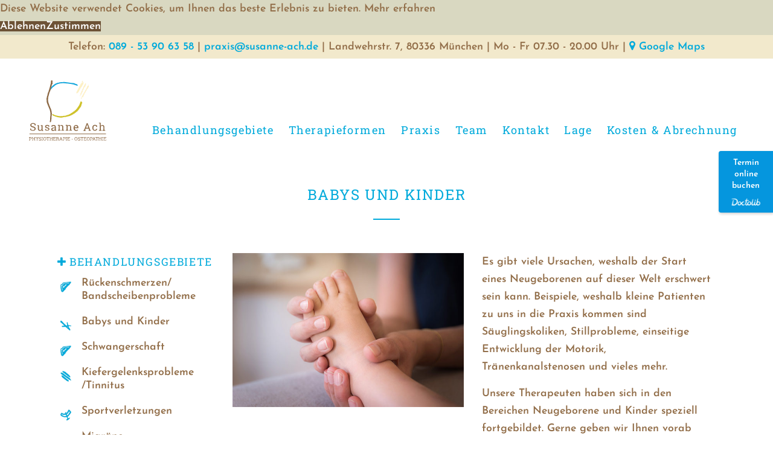

--- FILE ---
content_type: text/html; charset=UTF-8
request_url: https://www.susanne-ach.de/anwendungen/babys-und-kinder.php
body_size: 5122
content:
<!DOCTYPE html>
<html lang="en">
  <head>
    <meta charset="utf-8">
    <meta http-equiv="X-UA-Compatible" content="IE=edge">
    <meta name="viewport" content="width=device-width, initial-scale=1">

    <title>Osteopathie für Babys und Kinder – Praxis Susanne Ach</title>
    <meta name="description" content="Speziell ausgebildete Osteopathen für Babys und Kinder in Osteopathie-Praxis am Stachus.">

    <link href="https://fonts.googleapis.com/css?family=Josefin+Sans:300,400,600,600i,700" rel="stylesheet">
    <link href="https://fonts.googleapis.com/css?family=Roboto+Slab:100,300,400,700" rel="stylesheet">
    <link href="../css/font-awesome.css" rel="stylesheet">
    <link href="../css/jquery.mCustomScrollbar.css" rel="stylesheet">
    <link href="../css/simplelightbox.css" rel="stylesheet">
    <link href="../css/bootstrap.css" rel="stylesheet">
    <link href="../css/style.css" rel="stylesheet">
      <link rel="apple-touch-icon" sizes="57x57" href="/images/favicon/apple-icon-57x57.png">
      <link rel="apple-touch-icon" sizes="60x60" href="/images/favicon/apple-icon-60x60.png">
      <link rel="apple-touch-icon" sizes="72x72" href="/images/favicon/apple-icon-72x72.png">
      <link rel="apple-touch-icon" sizes="76x76" href="/images/favicon/apple-icon-76x76.png">
      <link rel="apple-touch-icon" sizes="114x114" href="/images/favicon/apple-icon-114x114.png">
      <link rel="apple-touch-icon" sizes="120x120" href="/images/favicon/apple-icon-120x120.png">
      <link rel="apple-touch-icon" sizes="144x144" href="/images/favicon/apple-icon-144x144.png">
      <link rel="apple-touch-icon" sizes="152x152" href="/images/favicon/apple-icon-152x152.png">
      <link rel="apple-touch-icon" sizes="180x180" href="/images/favicon/apple-icon-180x180.png">
      <link rel="icon" type="image/png" sizes="192x192"  href="/images/favicon/android-icon-192x192.png">
      <link rel="icon" type="image/png" sizes="32x32" href="/images/favicon/favicon-32x32.png">
      <link rel="icon" type="image/png" sizes="96x96" href="/images/favicon/favicon-96x96.png">
      <link rel="icon" type="image/png" sizes="16x16" href="/images/favicon/favicon-16x16.png">
      <link rel="manifest" href="/manifest.json">
      <meta name="msapplication-TileColor" content="#ffffff">
      <meta name="msapplication-TileImage" content="/ms-icon-144x144.png">
      <meta name="theme-color" content="#ffffff">

    <!--[if lt IE 9]>
      <script src="https://oss.maxcdn.com/html5shiv/3.7.3/html5shiv.min.js"></script>
      <script src="https://oss.maxcdn.com/respond/1.4.2/respond.min.js"></script>
    <![endif]-->
  </head>
  <body>

    <div class="wrapper">

        <!-- Start Header Part -->

        <header>
    <div class="header-part">
        <div class="top-bar">
            <div class="container">
                <span>Telefon: <a href="tel:08953906358">089 - 53 90  63 58</a>  |  <script language="JavaScript" type="text/javascript">
                        var part1 ="praxis";
                                            var part2 = Math.pow(2,6);
                                            var part3 = String.fromCharCode(part2);
                                            var part4 ="susanne-ach.de";
                                            var part5 = part1 + String.fromCharCode(part2) + part4;
                                            document.write("<a href=" + "mai" + "lto" + ":" + part5 +">" + part1 + part3 + part4 + "</a>");
                                        </script>  |  Landwehrstr. 7, 80336  München  |  Mo - Fr 07.30 - 20.00 Uhr  | <a href="https://www.google.de/maps/place/Susanne+Ach/@48.1362103,11.5636552,15z/data=!4m5!3m4!1s0x0:0x33dccfd3ed69ba28!8m2!3d48.1362103!4d11.5636552" target="_blank" ><i class="fa fa-map-marker" aria-hidden="true"></i> Google Maps</a></span>
                <!--<div class="corona-info">Wir haben geöffnet. Wir sind auch jetzt für Sie da!</div>-->
            </div>
        </div>
        <div class="container">
            <div class="header-inner">
                <div class="logo">
                    <a href="/index.php"><img src="/images/logo.svg" alt=""></a>
                </div>
                <div class="menu-part">
                    <ul>
                        <li class="visible-xs">
                            <a href="/index.php"><img src="/images/logo.svg" alt=""></a>
                        </li>
                        <li>
                            <a class="toggle-this-too" href="#">Behandlungsgebiete</a>
                            <ul class="subnav">
                                <li><a href="/anwendungen/ruckenschmerzen-bandscheibenprobleme.php">Rückenschmerzen/Bandscheiben</a></li>
                                <li><a href="/anwendungen/babys-und-kinder.php">Baby und Kinder</a></li>
                                <li><a href="/anwendungen/schwangerschaft.php">Schwangerschaft</a></li>
                                <li><a href="/anwendungen/kiefergelenksprobleme-tinnitus.php">Kieferprobleme/Tinnitus</a></li>
                                <li><a href="/anwendungen/sportverletzungen.php">Sportverletzungen</a></li>
                                <li><a href="/anwendungen/migrane.php">Migräne</a></li>
                                <li><a href="/anwendungen/kinderwunsch.php">Kinderwunsch</a></li>
                                <li><a href="/anwendungen/schwindel.php">Schwindel</a></li>
                            </ul>
                        </li>
                        <li>
                            <a class="toggle-this-too" href="#">Therapieformen</a>
                            <ul class="subnav">
                                <li><a href="/osteopathie.php">Osteopathie</a></li>
                                <li><a href="/physiotherapie.php">Physiotherapie</a></li>
                                <li><a href="/pravention.php">Prävention</a></li>
                            </ul>
                        </li>
                        <li><a href="/praxis.php">Praxis</a></li>
                        <li><a href="/team.php">Team</a></li>
                        <li><a href="/kontakt.php">Kontakt</a></li>
                        <li><a href="/lage.php">Lage</a></li>
                        <li><a href="/kosten.php">Kosten &amp; Abrechnung</a></li>
                    </ul>
                </div>
                <div id="ro-hamburger" class="ro-hamburger visible-xs visible-sm pull-right"><span></span></div>
            </div>
        </div>
    </div>
</header>

<style>
    #anruf{
        background-color:#00aadb; 
    
        position:fixed; 
        right:0; 
        bottom:0;
        width: 100%;
        text-align: center;
        z-index: 1000;
        opacity: 1;
        transition: 0.3s;
    }
    #anruf a{
        height:50px; 
        padding:10px; 
        display:inline-block; 
        vertical-align:bottom;
    }
    #anruf svg{
        height:auto; 
        width:30px;
    }
    #anruf span{
        color: white;
        font-size: 1.2em;
        display: inline-block;
        padding-bottom: 5px;
        padding-left: 10px;
        transform: translateY(-8px);
    }

    @media (min-width: 1024px) {
        #anruf {
            display: none;
        }
    }

    .main-nav-opened #anruf {
        opacity: 0;
        pointer-events: none;
    }
</style>

<div id="anruf">
    <a href="tel:+498953906358" >
<svg version="1.1" id="Capa_1" xmlns="http://www.w3.org/2000/svg" xmlns:xlink="http://www.w3.org/1999/xlink" x="0px" y="0px"
	 viewBox="0 0 513.64 513.64" style="enable-background:new 0 0 513.64 513.64;" xml:space="preserve">
	<g>
		<path d="M499.66,376.96l-71.68-71.68c-25.6-25.6-69.12-15.359-79.36,17.92c-7.68,23.041-33.28,35.841-56.32,30.72
			c-51.2-12.8-120.32-79.36-133.12-133.12c-7.68-23.041,7.68-48.641,30.72-56.32c33.28-10.24,43.52-53.76,17.92-79.36l-71.68-71.68
			c-20.48-17.92-51.2-17.92-69.12,0l-48.64,48.64c-48.64,51.2,5.12,186.88,125.44,307.2c120.32,120.32,256,176.641,307.2,125.44
			l48.64-48.64C517.581,425.6,517.581,394.88,499.66,376.96z" fill="white"/>
	</g>
</svg>
<span>089 - 53 90 63 58</span>
</a>
</div>
        <!-- End Header Part -->

        <!-- Start Main Part -->

        <main>
            <div class="main-part">

                <!-- Default Section -->

                <section class="default-part pad-v-remove">
                    <div class="container">
                        <div class="title text-center">
                            <h3>BABYS UND KINDER</h3>
                        </div>
                    </div>
                </section>

                <!-- End Default Section -->

                <!-- Default Section -->

                <section class="default-part uber-part pad-top-remove">
                    <div class="container">
                        <div class="col-md-3 col-sm-4 col-xs-12 hidden-xs">
                            <div class="panel-group" id="accordion" role="tablist" aria-multiselectable="true">
                                <!--<div class="panel panel-default">
    <div class="panel-heading" role="tab" id="headingTwo">
        <h4 class="panel-title">
            <a class="collapsed" href="physiotherapie.php">PHYSIOTHERAPIE</a>
        </h4>
    </div>
    <div class="panel-collapse">
        <div class="panel-body">
        </div>
    </div>
</div>-->
<div class="panel panel-default">
    <div class="panel-heading" role="tab" id="headingTwo">
        <h4 class="panel-title">
            <a class="collapsed" href="#">BEHANDLUNGSGEBIETE</a>
        </h4>
    </div>
    <div class="panel-collapse">
        <div class="panel-body">
            <a href="/anwendungen/ruckenschmerzen-bandscheibenprobleme.php"><span class="panel-icon" style="background: url('/images/symbol10.png') no-repeat center center; background-size: 100% auto;"></span>Rückenschmerzen/<wbr>Bandscheibenprobleme</a>
            <a href="/anwendungen/babys-und-kinder.php"><span class="panel-icon" style="background: url('/images/symbol9.png') no-repeat center center; background-size: 100% auto;"></span>Babys und Kinder</a>
            <a href="/anwendungen/schwangerschaft.php"><span class="panel-icon" style="background: url('/images/symbol10.png') no-repeat center center; background-size: 100% auto;"></span>Schwangerschaft</a>
            <a href="/anwendungen/kiefergelenksprobleme-tinnitus.php"><span class="panel-icon" style="background: url('/images/symbol11.png') no-repeat center center; background-size: 100% auto;"></span>Kiefergelenksprobleme /Tinnitus</a>
            <a href="/anwendungen/sportverletzungen.php"><span class="panel-icon" style="background: url('/images/symbol12.png') no-repeat center center; background-size: 100% auto;"></span>Sportverletzungen</a>
            <a href="/anwendungen/migrane.php"><span class="panel-icon" style="background: url('/images/symbol9.png') no-repeat center center; background-size: 100% auto;"></span>Migräne</a>
            <a href="/anwendungen/kinderwunsch.php"><span class="panel-icon" style="background: url('/images/symbol11.png') no-repeat center center; background-size: 100% auto;"></span>Kinderwunsch</a>
            <a href="/anwendungen/schwindel.php"><span class="panel-icon" style="background: url('/images/symbol12.png') no-repeat center center; background-size: 100% auto;"></span>Schwindel uvm.</a>
        </div>
    </div>
</div>
<!--<div class="panel panel-default">
    <div class="panel-heading" role="tab" id="headingTwo">
        <h4 class="panel-title">
            <a class="collapsed" href="pravention.php">PRÄVENTION</a>
        </h4>
    </div>
    <div class="panel-collapse">
        <div class="panel-body">
            <a href="/pravention/hot-stone-massage.php" target="_blank"><span class="panel-icon" style="background: url('/images/symbol9.png') no-repeat center center; background-size: 100% auto;"></span>Hot-Stone-Massage</a>
            <a href="/pravention/lomi-lomi-massage.php" target="_blank"><span class="panel-icon" style="background: url('/images/symbol9.png') no-repeat center center; background-size: 100% auto;"></span>Lomi-Lomi Massage</a>
        </div>
    </div>
</div>-->                            </div>
                        </div>
                        <div class="col-md-9 col-sm-8 col-xs-12">
                                <div class="col-lg-6 col-sm-12 col-xs-12">
                                    <img class="mood-image" src="../images/behandlungsgebiete/kinderwunsch.jpg" alt="Prävention Baby und Kinderwunsch">
                                </div>
                                <div class="col-lg-6 col-sm-12 col-xs-12">
                                <p>Es gibt viele Ursachen, weshalb der Start eines Neugeborenen auf dieser Welt erschwert sein kann. Beispiele, weshalb kleine Patienten zu uns in die Praxis kommen sind Säuglingskoliken, Stillprobleme, einseitige Entwicklung der Motorik, Tränenkanalstenosen und vieles mehr.</p>
                                <p>Unsere Therapeuten haben sich in den Bereichen Neugeborene und Kinder speziell fortgebildet. Gerne geben wir Ihnen vorab Auskünfte am Telefon dazu.</p>
                                </div>
                        </div>
                        <div class="col-md-3 col-sm-4 col-xs-12 visible-xs mobile-sidebar">
                            <div class="panel-group" id="accordion" role="tablist" aria-multiselectable="true">
                                <!--<div class="panel panel-default">
    <div class="panel-heading" role="tab" id="headingTwo">
        <h4 class="panel-title">
            <a class="collapsed" href="physiotherapie.php">PHYSIOTHERAPIE</a>
        </h4>
    </div>
    <div class="panel-collapse">
        <div class="panel-body">
        </div>
    </div>
</div>-->
<div class="panel panel-default">
    <div class="panel-heading" role="tab" id="headingTwo">
        <h4 class="panel-title">
            <a class="collapsed" href="#">BEHANDLUNGSGEBIETE</a>
        </h4>
    </div>
    <div class="panel-collapse">
        <div class="panel-body">
            <a href="/anwendungen/ruckenschmerzen-bandscheibenprobleme.php"><span class="panel-icon" style="background: url('/images/symbol10.png') no-repeat center center; background-size: 100% auto;"></span>Rückenschmerzen/<wbr>Bandscheibenprobleme</a>
            <a href="/anwendungen/babys-und-kinder.php"><span class="panel-icon" style="background: url('/images/symbol9.png') no-repeat center center; background-size: 100% auto;"></span>Babys und Kinder</a>
            <a href="/anwendungen/schwangerschaft.php"><span class="panel-icon" style="background: url('/images/symbol10.png') no-repeat center center; background-size: 100% auto;"></span>Schwangerschaft</a>
            <a href="/anwendungen/kiefergelenksprobleme-tinnitus.php"><span class="panel-icon" style="background: url('/images/symbol11.png') no-repeat center center; background-size: 100% auto;"></span>Kiefergelenksprobleme /Tinnitus</a>
            <a href="/anwendungen/sportverletzungen.php"><span class="panel-icon" style="background: url('/images/symbol12.png') no-repeat center center; background-size: 100% auto;"></span>Sportverletzungen</a>
            <a href="/anwendungen/migrane.php"><span class="panel-icon" style="background: url('/images/symbol9.png') no-repeat center center; background-size: 100% auto;"></span>Migräne</a>
            <a href="/anwendungen/kinderwunsch.php"><span class="panel-icon" style="background: url('/images/symbol11.png') no-repeat center center; background-size: 100% auto;"></span>Kinderwunsch</a>
            <a href="/anwendungen/schwindel.php"><span class="panel-icon" style="background: url('/images/symbol12.png') no-repeat center center; background-size: 100% auto;"></span>Schwindel uvm.</a>
        </div>
    </div>
</div>
<!--<div class="panel panel-default">
    <div class="panel-heading" role="tab" id="headingTwo">
        <h4 class="panel-title">
            <a class="collapsed" href="pravention.php">PRÄVENTION</a>
        </h4>
    </div>
    <div class="panel-collapse">
        <div class="panel-body">
            <a href="/pravention/hot-stone-massage.php" target="_blank"><span class="panel-icon" style="background: url('/images/symbol9.png') no-repeat center center; background-size: 100% auto;"></span>Hot-Stone-Massage</a>
            <a href="/pravention/lomi-lomi-massage.php" target="_blank"><span class="panel-icon" style="background: url('/images/symbol9.png') no-repeat center center; background-size: 100% auto;"></span>Lomi-Lomi Massage</a>
        </div>
    </div>
</div>-->                            </div>
                        </div>
                    </div>
                </section>

                <!-- End Default Section -->

                <!-- Default Section -->

                <section class="default-part light-grey v-space-margin border-section">
    <div class="container">
        <h3>TERMINE</h3>
        <p>Um einen passenden Termin zu vereinbaren, rufen Sie uns einfach an oder schreiben eine Mail. Wir freuen uns auf Sie!</p>
        <a href="/kontakt.php" class="ro-more">KONTAKT AUFNEHMEN</a>
    </div>
</section>
                <!-- End Default Section -->

            </div>
        </main>

        <!-- End Main Part -->

        <!-- Start Footer Part -->

        <footer>
    <div class="footer-part">
        <div class="container">
            <div class="row">
                <div class="col-md-3 col-sm-3 col-xs-12">
                    <h5>Behandlungszeiten</h5>
                    <p>Wir behandeln von Montag bis Freitag zwischen 7.30 und 20.00 Uhr</p>
                </div>
                <div class="col-md-3 col-sm-3 col-xs-12">
                    <h5>Lage</h5>
                    <span>Landwehrstr. 7, 80336  München</span>
                    <p><a href="/lage.php"><img src="/images/map.png" alt="google map" /></a></p>
                </div>
                <div class="col-md-3 col-sm-3 col-xs-12">
                    <h5>Kontakt</h5>
                    <p>Rufen Sie uns an, wir finden einen Termin für Sie: 089 - 53 90 63 58 </p>
                </div>
                <div class="col-md-3 col-sm-3 col-xs-12">
                    <h5>Sonstiges</h5>
                    <p><a href="/impressum.php">Impressum</a><br>
                    <a href="/datenschutz.php">Datenschutz</a> <br/>
                        <a id="open-cookie-settings" style="cursor:pointer;">Cookie Consent widerrufen</a>
                    </p>
                </div>
            </div>
        </div>
    </div>
</footer>
<!--Doctolib Button-->
<a class="doctolib-button" href="https://www.doctolib.de/praxis/muenchen/praxis-fuer-ganzheitliche-physiotherapie-und-osteopathie-susanne-ach?utm_campaign=website-button&amp;utm_source=praxis-fuer-ganzheitliche-physiotherapie-und-osteopathie-susanne-ach-website-button&amp;utm_medium=referral&amp;utm_content=option-8&amp;utm_term=praxis-fuer-ganzheitliche-physiotherapie-und-osteopathie-susanne-ach" style="position:fixed;top:250px;right:0;display:block;text-align:center;background-color:#0596DE;color:#ffffff;font-size:14px;overflow:hidden;width:90px;border-radius:4px 0 0 4px;text-decoration:none;padding:10px;z-index:999;box-shadow:1px 2px 4px rgba(0,0,0,0.2);line-height:1.4;" target="_blank" rel="noopener noreferrer" ><span style="font-size:14px">Termin<br> online buchen</span><img style="display:inline-block;height:15px;margin-top:10px;vertical-align:middle;width:auto" src="https://www.doctolib.de/external_button/doctolib-white-transparent.png" alt="Doctolib"/></a>

<script type="text/javascript" src="/js/cookieconsent.min.js"></script>

<script async src="https://www.googletagmanager.com/gtag/js?id=AW-1040717810"></script>
<script>
    window.dataLayer = window.dataLayer || [];
    function gtag() {
        dataLayer.push(arguments);
    }
    gtag('js', new Date());

    gtag('consent', 'default', {
        'ad_storage': 'denied',
        'analytics_storage': 'denied'
    });

    gtag('config', 'AW-1040717810');
</script>
        <!-- End Footer Part -->

    </div>

    <script src="../js/jquery.min.js"></script>
    <script src="../js/bootstrap.min.js"></script>
    <script src="../js/simple-lightbox.js"></script>
    <script src="../js/jquery.mCustomScrollbar.concat.min.js"></script>
    <script src="../js/script.js"></script>
  </body>
</html>

--- FILE ---
content_type: text/css
request_url: https://www.susanne-ach.de/css/style.css
body_size: 7295
content:
/*===== Fonts =====*/
/* roboto-slab-100 - latin */
@font-face {
	font-display: swap; /* Check https://developer.mozilla.org/en-US/docs/Web/CSS/@font-face/font-display for other options. */
	font-family: 'Roboto Slab';
	font-style: normal;
	font-weight: 100;
	src: url('/fonts/roboto-slab-v34-latin-100.woff2') format('woff2'); /* Chrome 36+, Opera 23+, Firefox 39+, Safari 12+, iOS 10+ */
}
/* roboto-slab-300 - latin */
@font-face {
	font-display: swap; /* Check https://developer.mozilla.org/en-US/docs/Web/CSS/@font-face/font-display for other options. */
	font-family: 'Roboto Slab';
	font-style: normal;
	font-weight: 300;
	src: url('/fonts/roboto-slab-v34-latin-300.woff2') format('woff2'); /* Chrome 36+, Opera 23+, Firefox 39+, Safari 12+, iOS 10+ */
}
/* roboto-slab-regular - latin */
@font-face {
	font-display: swap; /* Check https://developer.mozilla.org/en-US/docs/Web/CSS/@font-face/font-display for other options. */
	font-family: 'Roboto Slab';
	font-style: normal;
	font-weight: 400;
	src: url('/fonts/roboto-slab-v34-latin-regular.woff2') format('woff2'); /* Chrome 36+, Opera 23+, Firefox 39+, Safari 12+, iOS 10+ */
}
/* roboto-slab-700 - latin */
@font-face {
	font-display: swap; /* Check https://developer.mozilla.org/en-US/docs/Web/CSS/@font-face/font-display for other options. */
	font-family: 'Roboto Slab';
	font-style: normal;
	font-weight: 700;
	src: url('/fonts/roboto-slab-v34-latin-700.woff2') format('woff2'); /* Chrome 36+, Opera 23+, Firefox 39+, Safari 12+, iOS 10+ */
}

/* josefin-sans-300 - latin */
@font-face {
	font-display: swap; /* Check https://developer.mozilla.org/en-US/docs/Web/CSS/@font-face/font-display for other options. */
	font-family: 'Josefin Sans';
	font-style: normal;
	font-weight: 300;
	src: url('/fonts/josefin-sans-v32-latin-300.woff2') format('woff2'); /* Chrome 36+, Opera 23+, Firefox 39+, Safari 12+, iOS 10+ */
}
/* josefin-sans-regular - latin */
@font-face {
	font-display: swap; /* Check https://developer.mozilla.org/en-US/docs/Web/CSS/@font-face/font-display for other options. */
	font-family: 'Josefin Sans';
	font-style: normal;
	font-weight: 400;
	src: url('/fonts/josefin-sans-v32-latin-regular.woff2') format('woff2'); /* Chrome 36+, Opera 23+, Firefox 39+, Safari 12+, iOS 10+ */
}
/* josefin-sans-600 - latin */
@font-face {
	font-display: swap; /* Check https://developer.mozilla.org/en-US/docs/Web/CSS/@font-face/font-display for other options. */
	font-family: 'Josefin Sans';
	font-style: normal;
	font-weight: 600;
	src: url('/fonts/josefin-sans-v32-latin-600.woff2') format('woff2'); /* Chrome 36+, Opera 23+, Firefox 39+, Safari 12+, iOS 10+ */
}
/* josefin-sans-600italic - latin */
@font-face {
	font-display: swap; /* Check https://developer.mozilla.org/en-US/docs/Web/CSS/@font-face/font-display for other options. */
	font-family: 'Josefin Sans';
	font-style: italic;
	font-weight: 600;
	src: url('/fonts/josefin-sans-v32-latin-600italic.woff2') format('woff2'); /* Chrome 36+, Opera 23+, Firefox 39+, Safari 12+, iOS 10+ */
}
/* josefin-sans-700 - latin */
@font-face {
	font-display: swap; /* Check https://developer.mozilla.org/en-US/docs/Web/CSS/@font-face/font-display for other options. */
	font-family: 'Josefin Sans';
	font-style: normal;
	font-weight: 700;
	src: url('/fonts/josefin-sans-v32-latin-700.woff2') format('woff2'); /* Chrome 36+, Opera 23+, Firefox 39+, Safari 12+, iOS 10+ */
}

@media screen and (max-width: 768px) {

}

/*max768px*/
@media screen and (min-width: 768px) {
	body, h1, h2, h4 {
		font-size:90% !important;
		line-height: 1.4;
	}
}

/*min768px*/

@media screen and (min-width: 992px) {
	body, h1, h2, h4 {
		font-size:90% !important;
		line-height: 1.4;
	}
}

/*min992px*/

@media screen and (min-width: 1200px) {
	body, h1, h2, h4 {
		font-size:110% !important;
		line-height: 1.7;
	}
	.header-part .menu-part ul li a {
		font-size:130%;
	}
}

/*max1200px*/

/*===== Fonts =====*/
/*====== Reset CSS ======*/
body {
	text-rendering: optimizelegibility;
	font-family: 'Josefin Sans', sans-serif;
	font-size: 18px;
	font-weight: 600;
	color: #926e49;
	background: #fff; }

ol,
ul {
	list-style: none; }

blockquote,
q {
	quotes: none; }

blockquote:before,
blockquote:after,
q:before,
q:after {
	content: '';
	content: none; }

table {
	border-collapse: collapse;
	border-spacing: 0; }

caption,
th,
td {
	font-weight: normal;
	text-align: left; }

h1,
h2,
h3,
h4,
h5,
h6 {
	clear: both; }

html {
	font-size: 100%;
	-webkit-text-size-adjust: 100%;
	-ms-text-size-adjust: 100%; }

a:focus {
	outline: none; }

article,
aside,
details,
figcaption,
figure,
footer,
header,
hgroup,
nav,
section {
	display: block; }

audio,
canvas,
video {
	display: inline-block; }

audio:not([controls]) {
	display: none; }

del {
	color: #333; }

ins {
	background: #fff9c0;
	text-decoration: none; }

hr {
	background-color: #ccc;
	border: 0;
	height: 1px;
	margin: 24px;
	margin-bottom: 1.714285714rem; }

sub,
sup {
	font-size: 75%;
	line-height: 0;
	position: relative;
	vertical-align: baseline; }

sup {
	top: -0.5em; }

sub {
	bottom: -0.25em; }

small {
	font-size: smaller; }

img {
	border: 0;
	-ms-interpolation-mode: bicubic;
	/*max-width: 100%; */ }

a {
	text-decoration: none;
	-webkit-transition: all 0.5s ease 0s;
	-moz-transition: all 0.5s ease 0s;
	-ms-transition: all 0.5s ease 0s;
	-o-transition: all 0.5s ease 0s;
	transition: all 0.5s ease 0s;
	color: #00aadb; }

/* Clearing floats */
.clear:after,
.wrapper:after,
.format-status .entry-header:after {
	clear: both; }

.clear:before,
.clear:after,
.wrapper:before,
.wrapper:after,
.format-status .entry-header:before,
.format-status .entry-header:after {
	display: table;
	content: ""; }

.visible-xs {
	display: none !important; }

.light-grey {
	background: #d9d8c1; }

.title {
	margin-bottom: 30px; }

.title h3 {
	display: inline-block;
	width: 100%;
	position: relative;
	padding-bottom: 25px;
	margin-top: 0px;
	line-height:1.4em;
}

.title h3:before {
	position: absolute;
	width: 44px;
	height: 2px;
	left: 50%;
	bottom: 0px;
	content: "";
	margin-left: -22px;
	background: #00aadb; }

.hr.full {
	width: 100%; }

.hr {
	border-top: 1px solid #aaaaaa;
	display: block;
	margin: 0 auto;
	width: 80%; }

img {
	max-width: 100%; }

.full-img-part {
	display: inline-block;
	width: 100%; }

.full-img-part img {
	width: 100%; }

.clearfix::before, .clearfix::after {
	content: " ";
	display: table; }

.clearfix::after {
	clear: both; }

.clearfix::before, .clearfix::after {
	content: " ";
	display: table; }

.ro-hr-heading::after {
	border-top: 1px solid #00aadb;
	content: " ";
	display: block;
	height: 0;
	margin-left: auto;
	margin-right: auto;
	margin-top: 15px;
	width: 30px; }

.ro-hr-heading {
	text-align: center; }

.ro-hr-heading {
	margin-top: 20px; }

.pad-bottom-remove {
	padding-bottom: 0px !important; }

.pad-top-remove {
	padding-top: 0px !important; }

.pad-v-remove {
	padding-bottom: 0px !important;
	padding-top: 0px !important; }

.v-space-margin {
	margin-top: 50px; }

.ro-color-main {
	color: #84c340; }

.ro-font-regular {
	font-weight: 400; }

.border-section {
	border: 1px solid #95989A; }

a {
	text-decoration: none;
	outline: none; }
a:hover, a:focus, a:visited {
	text-decoration: none;
	outline: none; }

/*====== End Reset CSS ======*/
/*====== CMS page ====== */
h1, .h1,
h2, .h2,
h3, .h3,
h4, .h4,
h5, .h5,
h6, .h6 {
	-webkit-transition: all 0.5s ease-in 0s;
	-moz-transition: all 0.5s ease-in 0s;
	-ms-transition: all 0.5s ease-in 0s;
	-o-transition: all 0.5s ease-in 0s;
	transition: all 0.5s ease-in 0s;
	font-family: 'Roboto Slab', serif;
	font-weight: 400;
	letter-spacing: 1.6px;
	margin-bottom: 25px;
	color: #00aadb; }

h1 .ro-heading-h, h2 .ro-heading-h, h3 .ro-heading-h, h4 .ro-heading-h, h5 .ro-heading-h, h6 .ro-heading-h {
	line-height: 1.6; }

.ro-light-text {
	font-weight: 400; }

h1, .h1 {
	font-size: 42px;
	/*Maximum size of the design*/ }

h2, .h2 {
	font-size: 36px; }

h3, .h3 {
	font-size: 24px; }

h4, .h4 {
	font-size: 18px; }

h5, .h5 {
	font-size: 16px; }

h6, .h6 {
	font-size: 14px; }

p {
	-webkit-transition: all 0.5s ease-in 0s;
	-moz-transition: all 0.5s ease-in 0s;
	-ms-transition: all 0.5s ease-in 0s;
	-o-transition: all 0.5s ease-in 0s;
	transition: all 0.5s ease-in 0s;
	margin: 0 0 25px 0; }

.ro-font-size-1 {
	font-size: 42px; }

.ro-font-size-2 {
	font-size: 36px; }

.ro-font-size-3 {
	font-size: 24px; }

.ro-font-size-4 {
	font-size: 18px; }

.ro-font-size-5 {
	font-size: 16px; }

.ro-font-size-6 {
	font-size: 14px; }

::-moz-selection {
	background: #84C340;
	color: #FFFFFF; }

::selection {
	background: #84C340;
	color: #FFFFFF; }

.ro-ellipsis {
	overflow: hidden; }

section {
	clear: both;
	float: left;
	width: 100%;
	-webkit-transition: all 0.5s ease-in 0s;
	-moz-transition: all 0.5s ease-in 0s;
	-ms-transition: all 0.5s ease-in 0s;
	-o-transition: all 0.5s ease-in 0s;
	transition: all 0.5s ease-in 0s;
	padding: 50px 0; }

ol, ul {
	margin: 0;
	padding: 0; }

ol li,
ul li {
	margin: 0;
	-webkit-transition: all 0.5s ease-in 0s;
	-moz-transition: all 0.5s ease-in 0s;
	-ms-transition: all 0.5s ease-in 0s;
	-o-transition: all 0.5s ease-in 0s;
	transition: all 0.5s ease-in 0s; }

ol li ul li,
ul li ul li {
	list-style: circle; }

table {
	border-collapse: collapse;
	border-spacing: 0;
	margin: 10px 0;
	width: 100%; }

table td, table th {
	border: 1px solid #cccccc;
	color: #444444;
	padding: 10px;
	-webkit-transition: all 0.5s ease-in 0s;
	-moz-transition: all 0.5s ease-in 0s;
	-ms-transition: all 0.5s ease-in 0s;
	-o-transition: all 0.5s ease-in 0s;
	transition: all 0.5s ease-in 0s; }

b {
	font-weight: bold;
	-webkit-transition: all 0.5s ease-in 0s;
	-moz-transition: all 0.5s ease-in 0s;
	-ms-transition: all 0.5s ease-in 0s;
	-o-transition: all 0.5s ease-in 0s;
	transition: all 0.5s ease-in 0s; }

.checkboxBtn,
.radioBtn {
	margin: 10px 0; }

select,
textarea,
input {
	width: 100%;
	padding: 10px;
	margin-top: 5px;
	margin-bottom: 5px;
	-webkit-transition: all 0.5s ease-in 0s;
	-moz-transition: all 0.5s ease-in 0s;
	-ms-transition: all 0.5s ease-in 0s;
	-o-transition: all 0.5s ease-in 0s;
	transition: all 0.5s ease-in 0s; }

.left {
	float: left;
	margin-right: 15px;
	margin-bottom: 10px;
	margin-top: 8px; }

.right {
	float: right;
	margin-left: 15px;
	margin-bottom: 10px;
	margin-top: 8px; }

/* INPUT */
input[type="text"], input[type="email"], input[type="search"], textarea, select {
	transition: all 0.4s;
	width: 100%;
	outline: none;
	background-color: #FFFFFF;
	border: 1px solid #444444;
	padding: 5px 15px; }

input[type="text"]:focus, input[type="email"]:focus, input[type="search"]:focus, textarea:focus, select:focus {
	border-color: #84C340; }

select {
	height: 40px; }

textarea {
	resize: none;
	height: 115px; }

.placeholder {
	color: #444444; }

::-webkit-input-placeholder {
	color: #444444; }

:-moz-placeholder {
	/* Firefox 18- */
	color: #444444; }

::-moz-placeholder {
	/* Firefox 19+ */
	color: #444444; }

:-ms-input-placeholder {
	color: #444444; }

/*====== End CMS page ====== */
/*====== Default CSS ======*/
.main-wrapper {
	position: relative;
	overflow: hidden; }

.bg-placeholder {
	background-position: 0 0 !important;
	height: 100%;
	top: 0;
	width: 100%;
	background-size: cover !important;
	background-repeat: no-repeat; }
@media (max-width: 991px) {
	.bg-placeholder {
		background-position: center !important; } }
@media (max-width: 767px) {
	.bg-placeholder {
		background-position: center !important; } }

.desktop {
	display: block; }
@media (max-width: 991px) {
	.desktop {
		display: none; } }
@media (max-width: 767px) {
	.desktop {
		display: none; } }

.mobile {
	display: none; }
@media (max-width: 991px) {
	.mobile {
		display: block; } }
@media (max-width: 767px) {
	.mobile {
		display: block; } }

/*===== BX Slider Reset =====*/
.bx-wrapper .bx-viewport {
	background: none repeat scroll 0 0 transparent;
	border: medium none;
	box-shadow: none; }

/*===== End BX Slider Reset =====*/
/*===== Mmenu Reset =====*/
.mm-menu {
	background: none repeat scroll 0 0 rgba(0, 0, 0, 0.9);
	border-right: 1px solid rgba(221, 221, 221, 0.4);
	color: rgba(0, 0, 0, 0.7); }

.mm-listview > li > a {
	font-size: 16px; }

.mm-menu .mm-listview > li::after {
	border-color: #dddddd; }

/*===== End Mmenu Reset =====*/
/*====== Default CSS ======*/
/*===== Header =====*/
.header-part {
	float: left;
	width: 100%;
	padding-top: 0px;
	position: relative;
	text-align: center;
	padding-bottom: 2rem; }
.header-part .top-bar {
	float: left;
	width: 100%;
	background-color: #f2e9cc;
	margin-bottom: 25px;
	padding: 5px 0; }
.header-part .header-inner {
	display: inline-block;
	width: 100%; }
.header-part .logo {
	display: inline-block;
	margin-bottom: 5px;
	position: relative;
	float: left;
	width: auto; }
.header-part .logo img {
	display: block;
	margin-bottom: 20px;
	margin-left: auto;
	margin-right: auto; }
.header-part .menu-part {
	float: right;
	font-size: 14px;
	padding: 52px 0px 0;
	position: relative;
	width: auto;
	font-family: "Roboto Slab",serif;
	font-weight: 400;
	letter-spacing: 1.6px; }
.header-part .menu-part ul li {
	position: relative;
	float: left;
	width: auto;
	list-style: none; }
.header-part .container {
	width: 95%;
}

@media screen and (max-width: 768px) {

}

/*max768px*/
@media screen and (min-width: 768px) {

}

/*min768px*/

@media screen and (min-width: 992px) {
	.header-part .menu-part ul li a {
		display: inline-block;
		padding: 20px 6px 20px;
		position: relative;
	}
}

/*min992px*/

@media screen and (min-width: 1200px) {
	.header-part .menu-part ul li a {
		padding: 20px 12px 20px;
	}
	.main-part .ro-service-1-wrapper .ro-service-1-item.ro-service-1-v {
		position: absolute;
		width: 100%;
		margin-left: 100%;
		margin-top: -70%;
	}

	.main-part .ro-service-1-wrapper .ro-service-1-item.ro-service-1-v .ro-image {
		width: 59% !important;
	}

	.main-part .ro-service-1-wrapper .ro-service-1-item.ro-service-1-v .ro-content {
		width: 70% !important;
		margin-right: 30%;
	}
}

/*max1200px*/
.header-part .menu-part ul li a:after {
	border-top: 1px solid #00aadb;
	content: " ";
	display: block;
	height: 0;
	margin-left: auto;
	margin-right: auto;
	transition: all 0.4s ease 0s;
	width: 0; }
.header-part .menu-part ul li a:hover:after {
	width: 100%; }
.header-part .menu-part ul li:hover .subnav {
	display: block; }
.header-part .menu-part ul li .subnav {
	background-color: #ffffff;
	color: #ffffff;
	display: none;
	font-size: 90%;
	left: -15px;
	padding: 0 30px;
	position: absolute;
	top: 100%;
	width: 380px;
	z-index: 998;
	text-align: left;
	/*border: 1px solid #00aadb;*/
	border-top: none;
}
.header-part .menu-part ul li .subnav li {
	width: 100%; }
.header-part .menu-part ul li .subnav li:last-child a {
	border-bottom: none; }
.header-part .menu-part ul li .subnav li a {
	width: 100%;
	display: block;
	padding: 0px;
	line-height: 50px;
	border-bottom: 1px solid #00aadb; }

/*===== End Header =====*/
/*===== Footer =====*/
.footer-part {
	float: left;
	width: 100%;
	margin-top: 50px;
	background: #f2e9cc;
	padding: 50px 0;
	color: #926e49;
	border-top: 1px solid #95989A; }

.footer-part h5 {
	text-transform: uppercase; }

.footer-part iframe {
	width: 100% !important;
	max-width: 230px; }

/*===== End Footer =====*/
.main-part {
	float: left;
	width: 100%; }
.main-part .ro-service-1-wrapper {
	position: relative; }
.main-part .ro-service-1-wrapper .ro-service-1-item {
	margin-bottom: 100px;
	position: relative; }
.main-part .ro-service-1-wrapper .ro-service-1-item > *:first-child {
	float: left;
	margin-right: -10%; }
.main-part .ro-service-1-wrapper .ro-service-1-item .ro-image {
	position: relative;
	width: 60%;
	z-index: 2; }
.main-part .ro-service-1-wrapper .ro-service-1-item > *:nth-child(2) {
	float: right; }
.main-part .ro-service-1-wrapper .ro-service-1-item .ro-content {
	position: relative;
	width: 50%;
	z-index: 3; }
.main-part .ro-service-1-wrapper .ro-service-1-item .ro-content p {
	margin-bottom: 0;
	padding: 30px 30px 60px;
	text-align: left; }
.main-part .ro-service-1-wrapper .ro-service-1-item.ro-service-1-v {
	padding-top: 150px; }
.main-part .ro-service-1-wrapper .ro-service-1-item.ro-service-1-v .ro-image {
	margin-bottom: -70px;
	position: relative;
	width: 85%;
	z-index: 2; }
.main-part .ro-service-1-wrapper .ro-service-1-item.ro-service-1-v .ro-content {
	position: relative;
	width: 100%;
	z-index: 3; }
.main-part .ro-service-1-wrapper .ro-service-1-item.ro-service-1-v .ro-content h3 {
	padding-top: 80px;
	width: 30%;
	float: left; }
.main-part .ro-service-1-wrapper .ro-service-1-item.ro-service-1-v .ro-content p {
	float: right;
	margin-bottom: 0;
	padding: 30px 30px 60px;
	text-align: left;
	width: 70%; }
.main-part .ro-service-1-wrapper .ro-bgc-trans-5 {
	background-color: rgba(198, 217, 198, 0.7); }
.main-part .ro-service-1-wrapper .ro-bgc-trans-1 {
	background-color: rgba(198, 217, 198, 0.7); }
.main-part .ro-service-1-wrapper .ro-more {
	bottom: 10px;
	position: absolute;
	right: 30px; }
.main-part .ro-advertise-1-content {
	border: 1px solid #aaaaaa;
	display: block;
	padding: 10px;
	text-align: center; }
.main-part .ro-advertise-1-content .ro-advertise-1-text {
	/*background: transparent url("../images/banner.jpg") no-repeat scroll center center/cover;*/
	color: #444444;
	padding: 30px 0 20px;
	position: relative;
	z-index: 1; }
.main-part .ro-advertise-1-content .ro-advertise-1-text:after {
	background: rgba(255, 255, 255, 0.6) none repeat scroll 0 0;
	content: " ";
	display: block;
	height: 100%;
	left: 0;
	position: absolute;
	top: 0;
	width: 100%;
	z-index: -1; }
.main-part .ro-advertise-1-content .ro-advertise-1-text h1 {
	font-size: 46px;
	margin: 0; }
.main-part .ro-advertise-1-content .ro-advertise-1-text p {
	line-height: 20px;
	margin: 0; }
.main-part .ro-section-mb {
	margin-bottom: 50px; }
.main-part .arrow-w {
	background: url("../images/arrow.png") no-repeat center center;
	width: 9px;
	height: 10px;
	display: inline-block;
	margin-right: 10px;
	background-size: contain; }
.main-part .ro-more {
	display: inline-block;
	background-color: #6d5236;
	border: 0 none;
	color: #fff;
	font-size: 14px;
	outline: medium none;
	padding: 10px 30px;
	-webkit-transition: all 0.5s ease 0s;
	-moz-transition: all 0.5s ease 0s;
	-ms-transition: all 0.5s ease 0s;
	-o-transition: all 0.5s ease 0s;
	transition: all 0.5s ease 0s; }
.main-part .ro-more:hover {
	background-color: #8c6844; }
.main-part .blog-main-article {
	float: left;
	width: 100%;
	color: #242424; }
.main-part .blog-main-article p {
	margin-bottom: 10px; }
.main-part .blog-main-article .left-blog {
	padding: 0px;
	border: 1px solid #95989A; }
.main-part .blog-main-article .left-blog img {
	width: 100%; }
.main-part .blog-main-article .bg-skin {
	background: #F3F0E1; }
.main-part .blog-main-article .bg-green {
	background: #cfc22b; }
.main-part .blog-main-article .bg-coffee {
	background: #835E32; }
.main-part .blog-main-article .bg-green-light {
	background: #84c340; }
.main-part .blog-main-article .right-blog {
	padding: 64px 40px;
	position: relative; }
.main-part .blog-main-article .right-blog:before {
	border-right: 16px dashed #444444;
	border-bottom: 16px solid transparent;
	border-top: 16px solid transparent;
	display: inline-block;
	height: 0;
	width: 0;
	position: absolute;
	left: -14px;
	top: 50px;
	content: "";
	z-index: 9; }
.main-part .blog-main-article .left-arrow-v:before {
	border-right: 16px dashed #444444;
	border-bottom: 16px solid transparent;
	border-top: 16px solid transparent;
	display: inline-block;
	height: 0;
	width: 0;
	position: absolute;
	right: 0px;
	top: 50px;
	content: "";
	z-index: 9;
}
.main-part .blog-main-article .right-blog.bg-skin:before {
	border-right: 16px dashed #F3F0E1; }
.main-part .blog-main-article .right-blog.bg-green:before {
	left: inherit;
	right: -14px;
	border-right: none;
	border-left: 16px dashed #8CCAC5; }
.main-part .blog-main-article .right-blog.bg-green-light:before {
	left: inherit;
	right: -14px;
	border-right: none;
	border-left: 16px dashed #84c340; }
.main-part .blog-main-article .right-blog.bg-coffee:before {
	border-right: 16px dashed #835E32; }
.main-part .blog-main-article.even .left-blog {
	float: right; }
.main-part .blog-main-article.even .title-blog h3 {
	text-align: right; }
.main-part .blog-main-article.even .title-blog h3:before {
	left: inherit;
	right: 0px; }
.main-part .title-blog {
	margin-bottom: 0px; }
.main-part .title-blog h3 {
	padding-bottom: 15px;
}
.main-part .title h3 {
	text-transform: uppercase !important;
}
.main-part .title-blog h3:before {
	margin-left: 0px;
	left: 0px; }
.main-part .praxis-main {
	float: left;
	width: 100%;
	margin-bottom: 30px;
	position: relative; }
.main-part .h-btn-sp {
	margin-right: 15px; }
.main-part .lage-main iframe {
	width: 100% !important;
	height: 375px !important; }
.main-part input[type="text"], .main-part input[type="password"], .main-part input[type="tel"], .main-part input[type="email"], .main-part textarea {
	width: 100%;
	background-color: #ffffff;
	border: 1px solid #444444;
	outline: medium none;
	padding: 5px 15px;
	-webkit-transition: all 0.5s ease 0s;
	-moz-transition: all 0.5s ease 0s;
	-ms-transition: all 0.5s ease 0s;
	-o-transition: all 0.5s ease 0s;
	transition: all 0.5s ease 0s;
	width: 100%;
	margin-bottom: 15px; }
.main-part textarea {
	height: 115px;
	resize: none; }
.main-part .short-more {
	width: auto; }
.main-part .uber-part p {
	margin-bottom: 15px; }
.main-part .uber-part .panel {
	border: none;
	margin-bottom: 0px;
	box-shadow: none; }
.main-part .uber-part .panel .panel-heading {
	padding: 0px;
	border: none;
	font-size: 16px; }
.main-part .uber-part .panel .panel-heading a {
	background-color: inherit;
	display: block;
	padding: 10px 30px;
	position: relative;
	color: #00aadb; }
.main-part .uber-part .panel .panel-heading a:before {
	content: "\f067";
	display: inline-block;
	font-family: 'FontAwesome';
	left: 10px;
	position: absolute;
	top: 50%;
	-webkit-transform: translateY(-50%);
	-moz-transform: translateY(-50%);
	-ms-transform: translateY(-50%);
	-o-transform: translateY(-50%);
	transform: translateY(-50%); }
.main-part .uber-part .panel .panel-heading a[aria-expanded="true"]:before {
	content: "\f068"; }
.main-part .uber-part .panel .panel-body {
	background-color: #fff;
	border-top: 0 none !important;
	height: auto;
	padding: 10px 15px; }
.main-part .uber-part .panel .panel-body a {
	color: #926e49;
	display: block;
	position: relative;
	overflow-wrap: break-word;
	padding-left: 35px;
	padding-bottom: 20px;
	line-height: 22px; }
.main-part .uber-part .panel .panel-body .panel-icon {
	width: 18px;
	height: 18px;
	display: inline-block;
	position: absolute;
	top: 8px;
	left: 0px; }

/*===== Desktop Small View  =====*/
@media (max-width: 1200px) {
	.ro-service-1-item > *:nth-child(2) img {
		float: none; }

	.main-part .ro-service-1-wrapper .ro-service-1-item.ro-service-1-v .ro-image {
		width: 60%; }

	.main-part .ro-service-1-wrapper .ro-service-1-item.ro-service-1-v .ro-content {
		width: 50%; }

	.main-part .ro-service-1-wrapper .ro-service-1-item.ro-service-1-v .ro-content p {
		width: 100%; }

	.main-part .ro-service-1-wrapper .ro-service-1-item.ro-service-1-v .ro-content h3 {
		padding-top: 0;
		width: 100%; }

	.main-part .ro-service-1-wrapper .ro-service-1-item.ro-service-1-v {
		padding-top: 0px; }

	.main-part .blog-main-article .right-blog {
		padding: 20px; } }
/*===== Tablet View  =====*/
@media (max-width: 991px) {
	h3, .h3 {
		font-size: 19px;
		line-height: normal; }

	section {
		padding: 25px 0; }

	.title {
		margin-bottom: 20px; }

	.v-space-margin {
		margin-top: 20px; }

	.header-part .menu-part ul li a {
		padding: 20px 10px; }

	.main-part .h-btn-sp {
		margin-right: 5px; } }
/*===== Mobile View  =====*/
@media (max-width: 767px) {
	.main-part .ro-service-1-wrapper .ro-service-1-item {
		margin-bottom: 50px; }

	.main-part .ro-service-1-wrapper .ro-service-1-item .ro-image {
		width: 80%; }

	.main-part .ro-service-1-wrapper .ro-service-1-item > *:first-child {
		margin-right: -50%; }

	.main-part .ro-service-1-wrapper .ro-service-1-item .ro-content {
		width: 70%; }

	.main-part .ro-service-1-wrapper .ro-service-1-item.ro-service-1-v .ro-image {
		width: 80%; }

	.main-part .ro-service-1-wrapper .ro-service-1-item.ro-service-1-v .ro-content {
		width: 70%; }

	.header-part {
		padding: 10px 0; }

	.header-part .logo {
		float: left;
		margin: 0px;
		padding: 10px 0; }

	.header-part .logo img {
		margin: 0px; }

	.top-bar {
		display: none; }

	.header-part .menu-part {
		background-color: #eeeeee;
		display: block;
		font-size: 14px;
		height: 100vh;
		overflow: auto;
		padding: 50px 25px;
		position: fixed;
		right: -300px;
		top: 0;
		-webkit-transition: all 0.5s ease 0s;
		-moz-transition: all 0.5s ease 0s;
		-ms-transition: all 0.5s ease 0s;
		-o-transition: all 0.5s ease 0s;
		transition: all 0.5s ease 0s;
		width: 300px;
		z-index: 998; }

	.toggle-menu-arrow {
		display: block;
		height: 30px;
		position: absolute;
		right: 0;
		top: 17px;
		width: 30px;
		z-index: 99;
		font-size: 25px;
		color: #00aadb;
		line-height: 30px;
		-webkit-transition: all 0.5s ease 0s;
		-moz-transition: all 0.5s ease 0s;
		-ms-transition: all 0.5s ease 0s;
		-o-transition: all 0.5s ease 0s;
		transition: all 0.5s ease 0s;
		cursor: pointer; }

	.toggle-arrow-down {
		-webkit-transform: rotate(90deg);
		-moz-transform: rotate(90deg);
		-ms-transform: rotate(90deg);
		-o-transform: rotate(90deg);
		transform: rotate(90deg); }

	.header-part .menu-part ul li:not(:first-child) a {
		border-bottom: 1px solid #00aadb;
		display: block;
		padding: 20px 0; }

	.header-part .menu-part ul li {
		float: left;
		width: 100%; }

	.header-part .menu-part ul li:first-child {
		margin-bottom: 20px; }

	.header-part .menu-part ul li a::after {
		display: none; }

	.visible-xs {
		display: block !important; }

	.ro-hamburger {
		background: transparent none repeat scroll 0 0;
		border: 0 none;
		cursor: pointer;
		display: block;
		height: 14px;
		outline: medium none;
		padding: 0;
		position: relative;
		top: 25px;
		transition: all 0.4s ease 0s;
		width: 22px;
		z-index: 999; }

	.ro-hamburger::before, .ro-hamburger::after, .ro-hamburger span {
		background: #00aadb;
		-webkit-transition: all 0.5s ease 0s;
		-moz-transition: all 0.5s ease 0s;
		-ms-transition: all 0.5s ease 0s;
		-o-transition: all 0.5s ease 0s;
		transition: all 0.5s ease 0s; }

	.ro-hamburger::after {
		transform: translate3d(0px, 7px, 0px);
		-webkit-transform: translate3d(0px, 7px, 0px);
		-ms-transform: translate3d(0px, 7px, 0px);
		-o-transform: translate3d(0px, 7px, 0px); }

	.ro-hamburger::before {
		transform: translate3d(0px, -7px, 0px);
		-webkit-transform: translate3d(0px, -7px, 0px);
		-ms-transform: translate3d(0px, -7px, 0px);
		-o-transform: translate3d(0px, -7px, 0px); }

	.ro-hamburger::before, .ro-hamburger::after {
		content: "";
		height: 2px;
		left: 0;
		position: absolute;
		top: 50%;
		transform-origin: 50% 50% 0;
		-webkit-transform-origin: 50% 50% 0;
		-ms-transform-origin: 50% 50% 0;
		-o-transform-origin: 50% 50% 0;
		width: 100%; }

	.ro-hamburger span {
		height: 2px;
		left: 0;
		overflow: hidden;
		position: absolute;
		text-indent: 200%;
		top: 50%;
		width: 100%; }

	.main-nav-opened .ro-hamburger::before {
		transform: rotate3d(0, 0, 1, 45deg);
		-webkit-transform: rotate3d(0, 0, 1, 45deg);
		-ms-transform: rotate3d(0, 0, 1, 45deg);
		-o-transform: rotate3d(0, 0, 1, 45deg); }

	.main-nav-opened .ro-hamburger::after {
		transform: rotate3d(0, 0, 1, -45deg);
		-webkit-transform: rotate3d(0, 0, 1, -45deg);
		-ms-transform: rotate3d(0, 0, 1, -45deg);
		-o-transform: rotate3d(0, 0, 1, -45deg); }

	.main-nav-opened .ro-hamburger span {
		opacity: 0; }

	.main-nav-opened .header-part .menu-part {
		right: 0; }

	.main-part .blog-main-article .right-blog::before {
		display: none !important; }

	.main-part .blog-main-article {
		height: auto !important; }

	.right-blog {
		min-height: inherit !important; }

	.main-part .blog-main-article.even .title-blog h3::before {
		left: 0;
		right: inherit; }

	.main-part .blog-main-article.even .title-blog h3 {
		text-align: left; }

	.praxis-control img {
		width: 100%; }

	.sl-wrapper .sl-navigation {
		z-index: 99999;
		position: relative; }

	.main-part .ro-more {
		padding: 10px 15px; }

	.footer-part h5 {
		margin-top: 25px; }

	.header-part .menu-part ul li:hover .subnav {
		display: none; }

	.header-part .menu-part ul li .subnav {
		padding: 0px 20px;
		left: inherit;
		position: inherit;
		top: inherit;
		width: auto;
		background: transparent; }

	.header-part .menu-part ul li .subnav li {
		margin: 0px; }

	.header-part .menu-part ul li .subnav li a {
		line-height: 1.8;
		padding: 20px 0; }

	.header-part .menu-part ul li .subnav li:last-child a {
		border-bottom: 1px solid #00aadb; } }
@media (min-width: 768px) and (max-width: 991px) {
	.header-part .menu-part {
		float: none;
		display: inline-block;
		width: 100%;
		padding: 0px; }

	.header-part .logo {
		float: none; } }

@media (max-width: 767px) {
	.ro-service-1-item.flex {
		display: flex;
		display: -ms-flex;
		flex-direction: column;
	}

	.ro-service-1-item .first {
		order: 1;
	}

	.ro-service-1-item .second {
		order: 2;
	}

	.main-part .ro-service-1-wrapper .ro-service-1-item.ro-service-1-v .ro-image {
		margin-bottom: 0;
		display: block;
		margin-left: auto;
		margin-right: auto;
	}

	.main-part .ro-service-1-wrapper .ro-service-1-item > *:first-child {
		float: none;
		display: block;
		margin-left: auto;
		margin-right: auto;
	}

	.main-part .ro-service-1-wrapper .ro-service-1-item > *:nth-child(2) {
		float: none;
	}

	.main-part .ro-service-1-wrapper .ro-service-1-item .ro-image {
		display: block;
		margin-left: auto;
		margin-right: auto;
	}

	a.ro-more.mobile-order {
		bottom: -230px !important;
	}

	/*.ro-service-1-item .ro-image {
		display: none; }*/

	.main-part .ro-service-1-wrapper .ro-service-1-item .ro-content, .main-part .ro-service-1-wrapper .ro-service-1-item.ro-service-1-v .ro-content {
		width: 100%; } }
@media (min-width: 768px) {
	.toggle-menu-arrow {
		display: none; } }


.anwendungs-container {
	margin-top: 30px;
}

@media screen and (max-width: 768px) {
	.header-part .logo img {
		width:120px;
	}
	img.mood-image {
		margin-bottom: 1.5em;
	}
	.mobile-sidebar {
		margin-top: 1.5em;
	}
}

/*max768px*/
@media screen and (min-width: 768px) {
	.header-part .logo img {
		width:110px;
	}
	img.mood-image {
		margin-bottom: 1.5em;
	}
}

/*min768px*/

@media screen and (min-width: 992px) {
	.header-part .logo img {
		width:130px;
	}
	.header-part .menu-part {
		padding: 58px 0px 0;
	}

}

/*min992px*/

@media screen and (min-width: 1200px) {

}

/*max1200px*/

h4.panel-title a.collapsed {
	padding: 0 0 0 30px !important;
}

ul.team-list {
	list-style-type: disc;
	list-style-position: outside;
	padding-left: 1em;
	margin-bottom: 1.5em;
}

@media screen and (max-width: 768px) {
	.even ul.team-list {
		padding-left: 1em;
		direction: ltr;
	}
}

/*max768px*/
@media screen and (min-width: 768px) {
	.even ul.team-list {
		list-style-position: inside;
		padding-left: 0;
		direction: rtl;
	}
	.even ul.team-list, .even p {
		text-align: right;
	}
}

/*min768px*/

@media screen and (min-width: 992px) {

}

/*min992px*/

@media screen and (min-width: 1200px) {

}

/*max1200px*/


.main-nav-opened{
	overflow: hidden;
}

@media (min-width: 768px) and (max-width: 1023px){

	.ro-image.ro-left.rightimg {
		float: right !important;
		margin-right: -4% !important;
	}

	.ro-image.ro-left.leftimg {
		float: left !important;

	}

	.ro-content.txtright {
		float: right !important;
		margin-top: -55%;
	}

	.ro-content.lefttxt {
		float: left !important;
		margin-top: -45%;
	}

	.ro-content.ro-left.second.righttxt {
		float: right !important;
		margin-right: 0%;
	}

	.ro-image.first.leftimg {
		float: left !important;
		margin-top: -40%;
	}

	.ro-service-1-item.ro-service-1-v.clearfix.marginbottom {
		margin-bottom: 20%;
	}
}

@media (min-width: 1200px){

	.ro-image.ro-left.leftimg {
		float: left !important;
			}

	.ro-content.txtright {
		float: right;
		margin-top: -65%;
	}

	.ro-content.ro-left.second.righttxt {
		float: left;
	}

	.ro-image.first.leftimg {
		float: right;
		margin-top: -65%;
	}

	}


@media (min-width: 1024px) and (max-width: 1199px){

	.ro-content.txtright {
		float: right;
		margin-top: -42%;
	}

	.ro-image.ro-left.leftimg {
		float: left !important;
			}

	.ro-image.ro-left.rightimg {
		float: right !important;
		margin-right: -18% !important;
	}

	.ro-content.lefttxt {
		float: left !important;
		margin-top: 0%;
	}

	.ro-content.ro-left.second.righttxt {
		float: right !important;
		margin-right: 0%;
	}

	.ro-image.first.leftimg {
		float: left !important;
		margin-top: -30%;
	}

	.ro-service-1-item.ro-service-1-v.clearfix.marginbottom {
		margin-bottom: 20%;
	}

}

@media (min-width: 992px) and (max-width: 1023px) {
	.ro-image.ro-left.rightimg {
		margin-right: -17% !important;
	}

	.ro-content.lefttxt {
		margin-top: 0%;
	}

	.ro-image.first.leftimg {
		margin-left: 0 !important;
		margin-top: -30%;
	}

	.ro-content.txtright {
		margin-top: -42%;
	}
}

@media (min-width: 406px) and (max-width: 485px) {
	a.ro-more.mobile-order {
		bottom: -205px !important;
	}
}

@media (min-width: 485px) and (max-width: 607px) {
	a.ro-more.mobile-order {
		bottom: -266px !important;
	}

}

@media (min-width: 608px) and (max-width: 767px) {
	a.ro-more.mobile-order {
		bottom: -241px !important;
	}

}

@media (max-width: 273px) {
	a.ro-more.mobile-order {
		bottom: -355px !important;
	}
}

@media (min-width: 274px) and (max-width: 282px) {
	a.ro-more.mobile-order {
		bottom: -330px !important;
	}
}

@media (min-width: 283px) and (max-width: 301px) {
	a.ro-more.mobile-order {
		bottom: -305px !important;
	}
}

@media (min-width: 302px) and (max-width: 345px) {
	a.ro-more.mobile-order {
		bottom: -280px !important;
	}
}

@media (min-width: 346px) and (max-width: 350px) {
	a.ro-more.mobile-order {
		bottom: -257px !important;
	}
}

@media (min-width: 351px) and (max-width: 362px) {
	a.ro-more.mobile-order {
		bottom: -231px !important;
	}
}

@media (max-width: 485px) {
	h3.ro-hr-heading.mobilehidden {
		display: none;

	}
}

@media (min-width: 486px) {
	h3.ro-hr-heading.desktophidden {
		display: none;
	}
}
.corona-info {
	background: #f36969;
	height: 50px;
	display: flex;
	align-items: center;
	justify-content: center;
	color: black;
}
.mobile-info {
	padding: 2rem;

}
@media (min-width: 768px) {
	.mobile-info {
		display: none;

	}
}

.cc-revoke {
	display: none !important;
	}

@media(max-width: 768px) {
	.team-page .doctolib-button {
		top: 140px !important;
	}

	.cc-window {
		margin-bottom: 50px;
	}
}

--- FILE ---
content_type: application/javascript
request_url: https://www.susanne-ach.de/js/simple-lightbox.js
body_size: 3467
content:

/*
	By André Rinas, www.andreknieriem.de
	Available for use under the MIT License
*/

;( function( $, window, document, undefined )
{
	'use strict';
	
$.fn.simpleLightbox = function( options )
{
	
	var options = $.extend({
		overlay:		true,
		spinner:		true,
		nav:			true,
		navText:		['&larr;','&rarr;'],
		captions:		true,
		captionSelector:'self',
		captionType:	'attr',
		captionsData:	'title',
		close:			true,
		closeText:		'×',
		showCounter:	true,
	 	fileExt:		'png|jpg|jpeg|gif',
	 	animationSpeed:	250,
	 	preloading:		true,
	 	enableKeyboard:	true,
	 	loop:			true,
	 	docClose: 		true,
	 	swipeTolerance: 50,
	 	className:		'simple-lightbox',
	 	widthRatio: 	0.8,
	 	heightRatio: 	0.9
	 	
	 }, options );
	
	// global variables
	var touchDevice	= ( 'ontouchstart' in window ),
	    pointerEnabled = window.navigator.pointerEnabled || window.navigator.msPointerEnabled,
	    touched = function( event ){
            if( touchDevice ) return true;

            if( !pointerEnabled || typeof event === 'undefined' || typeof event.pointerType === 'undefined' )
                return false;

            if( typeof event.MSPOINTER_TYPE_MOUSE !== 'undefined' )
            {
                if( event.MSPOINTER_TYPE_MOUSE != event.pointerType )
                    return true;
            }
            else
                if( event.pointerType != 'mouse' )
                    return true;

            return false;
        },
        swipeDiff = 0,
		curImg = $(),
	    transPrefix = function(){
	        var s = document.body || document.documentElement, s = s.style;
	        if( s.WebkitTransition == '' ) return '-webkit-';
	        if( s.MozTransition == '' ) return '-moz-';
	        if( s.OTransition == '' ) return '-o-';
	        if( s.transition == '' ) return '';
	        return false;
		},
		opened = false,
		
		selector = this.selector,
		transPrefix = transPrefix(),
		canTransisions = (transPrefix !== false) ? true : false,
		prefix = 'simplelb',
		overlay = $('<div>').addClass('sl-overlay'),
		closeBtn = $('<button>').addClass('sl-close').html(options.closeText),
		spinner = $('<div>').addClass('sl-spinner').html('<div></div>'),
		nav = $('<div>').addClass('sl-navigation').html('<button class="sl-prev">'+options.navText[0]+'</button><button class="sl-next">'+options.navText[1]+'</button>'),
		counter = $('<div>').addClass('sl-counter').html('<span class="sl-current"></span>/<span class="sl-total"></span>'),
		animating = false,
		index = 0,
		image = $(),
		caption = $('<div>').addClass('sl-caption'),
		wrapper = $('<div>').addClass('sl-wrapper').addClass(options.className).html('<div class="sl-image"></div>'),
		isValidLink = function( element ){
			if(!options.fileExt) return true;
			return $( element ).prop( 'tagName' ).toLowerCase() == 'a' && ( new RegExp( '\.(' + options.fileExt + ')$', 'i' ) ).test( $( element ).attr( 'href' ) );
		},
		setup = function(){
			image = $('.sl-image');
	        if(options.close) closeBtn.appendTo(wrapper);
	        if(options.showCounter){
	        	if($(selector).length > 1){
	        		counter.appendTo(wrapper);
	        		counter.find('.sl-total').text($(selector).length);
	        	}
	        	
	        }
	        if(options.nav) nav.appendTo(wrapper);
	        if(options.spinner) spinner.appendTo(wrapper);
		},
		openImage = function(elem){
			elem.trigger($.Event('show.simplelightbox'));
			wrapper.appendTo('body');
			if(options.overlay) overlay.appendTo($('body'));
			animating = true;
			index = $(selector).index(elem);
	        curImg = $( '<img/>' )
	        .hide()
	        .attr('src', elem.attr('href'));
	        $('.sl-image').html('');
        	curImg.appendTo($('.sl-image'));
        	overlay.fadeIn('fast');
        	$('.sl-close').fadeIn('fast');
        	spinner.show();
        	nav.fadeIn('fast');
        	$('.sl-wrapper .sl-counter .sl-current').text(index +1);
        	counter.fadeIn('fast');
        	adjustImage();
        	if(options.preloading){
		    	preload();
		    }
		    setTimeout( function(){ elem.trigger($.Event('shown.simplelightbox'));} ,options.animationSpeed);
		},
		adjustImage = function(dir){
			if(!curImg.length) return;
      	var tmpImage 	 = new Image(),
			windowWidth	 = $( window ).width() * options.widthRatio,
			windowHeight = $( window ).height() * options.heightRatio;
        	tmpImage.src	= curImg.attr( 'src' );
        	
        	tmpImage.onload = function() {
				var imageWidth	 = tmpImage.width,
					imageHeight	 = tmpImage.height;
				
				if( imageWidth > windowWidth || imageHeight > windowHeight ){
					var ratio	 = imageWidth / imageHeight > windowWidth / windowHeight ? imageWidth / windowWidth : imageHeight / windowHeight;
					imageWidth	/= ratio;
					imageHeight	/= ratio;
				}
				
				$('.sl-image').css({
					'top':    ( $( window ).height() - imageHeight ) / 2 + 'px',
					'left':   ( $( window ).width() - imageWidth ) / 2 + 'px'
				});
				spinner.hide();
				curImg
				.css({
					'width':  imageWidth + 'px',
					'height': imageHeight + 'px'
				})
				.fadeIn('fast');
				opened = true;
				var cSel = (options.captionSelector == 'self') ? $(selector).eq(index) : $(selector).eq(index).find(options.captionSelector);
				if(options.captionType == 'data'){
					var captionText = cSel.data(options.captionsData);
				} else if(options.captionType == 'text'){
					var captionText = cSel.html();
				} else {
					var captionText = cSel.prop(options.captionsData);
				}
				
				if(dir == 1 || dir == -1){
					var css = { 'opacity': 1.0 };
					if( canTransisions ) {
						slide(0, 100 * dir + 'px');
						setTimeout( function(){ slide( options.animationSpeed / 1000, 0 + 'px'), 50 });
					}
					else {
						css.left = parseInt( $('.sl-image').css( 'left' ) ) + 100 * dir + 'px';
					}
					$('.sl-image').animate( css, options.animationSpeed, function(){
						animating = false;
						setCaption(captionText);
					});
					
				} else {
					animating = false;
					setCaption(captionText);
				}
			}
		},
		setCaption = function(captiontext){
			if(captiontext != '' && typeof captiontext !== "undefined" && options.captions){
				caption.html(captiontext).hide().appendTo($('.sl-image')).fadeIn('fast');
			}
		},
		slide = function(speed, pos){
		var styles = {};
			styles[transPrefix + 'transform'] = 'translateX(' + pos + ')';
			styles[transPrefix + 'transition'] = transPrefix + 'transform ' + speed + 's linear';
			$('.sl-image').css(styles);
		},
		preload = function(){
			var next = (index+1 < 0) ? $(selector).length -1: (index+1 >= $(selector).length -1) ? 0 : index+1,
				prev = (index-1 < 0) ? $(selector).length -1: (index-1 >= $(selector).length -1) ? 0 : index-1;
			$( '<img />' ).attr( 'src', $(selector).eq(next).attr( 'href' ) ).load();
			$( '<img />' ).attr( 'src', $(selector).eq(prev).attr( 'href' ) ).load();
				
		},
		loadImage = function(dir){
		    spinner.show();
		var newIndex = index + dir;
			if(animating || (newIndex < 0 || newIndex >= $(selector).length) && options.loop == false ) return;
			animating = true;
			index = (newIndex < 0) ? $(selector).length -1: (newIndex > $(selector).length -1) ? 0 : newIndex;
			$('.sl-wrapper .sl-counter .sl-current').text(index +1);
      	var css = { 'opacity': 0 };
			if( canTransisions ) slide(options.animationSpeed / 1000, ( -100 * dir ) - swipeDiff + 'px');
			else css.left = parseInt( $('.sl-image').css( 'left' ) ) + -100 * dir + 'px';
			$('.sl-image').animate( css, options.animationSpeed, function(){
				setTimeout( function(){
					// fadeout old image
					var elem = $(selector).eq(index);
					curImg
					.attr('src', elem.attr('href'));
					$('.sl-caption').remove();
					adjustImage(dir);
					if(options.preloading) preload();
				}, 100);
			});
		},
		close = function(){
			if(animating) return;
			var elem = $(selector).eq(index), 
				triggered = false;
			elem.trigger($.Event('close.simplelightbox'));
		    $('.sl-image img, .sl-overlay, .sl-close, .sl-navigation, .sl-image .sl-caption, .sl-counter').fadeOut('fast', function(){
		    	 $('.sl-wrapper, .sl-overlay').remove();
		    	if(!triggered) elem.trigger($.Event('closed.simplelightbox'));
		    	triggered = true;
		    });
		    curImg = $();
		    opened = false;
		}
		  
	// events
	setup();
	
	// resize/responsive
	$( window ).on( 'resize', adjustImage );	
	
	// open lightbox
	$( document ).on( 'click.'+prefix, this.selector, function( e ){
	  if(isValidLink(this)){
	    e.preventDefault();
	    if(animating) return false;
	    openImage($(this));
	  }
	});
	
	// close lightbox on close btn
	$(document).on('click', '.sl-close', function(e){
		e.preventDefault();
		if(opened){ close();}
	});
	
	// close on click on doc
	$(document).click(function(e){
		if(opened){
			if((options.docClose && $(e.target).closest('.sl-image').length == 0 && $(e.target).closest('.sl-navigation').length == 0)
			){
				close();
			}
		}
	});
	
	// nav-buttons
	$(document).on('click', '.sl-navigation button', function(e){
		e.preventDefault();
		swipeDiff = 0;
		loadImage( $(this).hasClass('sl-next') ? 1 : -1 );
	});
	
	// keyboard-control
	if( options.enableKeyboard ){
		$( document ).on( 'keyup.'+prefix, function( e ){
			e.preventDefault();
			swipeDiff = 0;
			// keyboard control only if lightbox is open
			if(opened){
				var key = e.keyCode;
				if( key == 27 ) {
					close();
				}
				if( key == 37 || e.keyCode == 39 ) {
					loadImage( e.keyCode == 39 ? 1 : -1 );
				}
			}
		});
	}
	
	// touchcontrols
	var swipeStart	 = 0,
		swipeEnd	 = 0,
		mousedown = false,
		imageLeft = 0;
    
	$(document)
	.on( 'touchstart mousedown pointerdown MSPointerDown', '.sl-image', function(e)
	{
	    if(mousedown) return true;
		if( canTransisions ) imageLeft = parseInt( image.css( 'left' ) );
		mousedown = true;
		swipeStart = e.originalEvent.pageX || e.originalEvent.touches[ 0 ].pageX;
		return false;
	})
	.on( 'touchmove mousemove pointermove MSPointerMove', function(e)
	{
		if(!mousedown) return true;
		e.preventDefault();
		swipeEnd = e.originalEvent.pageX || e.originalEvent.touches[ 0 ].pageX;
		swipeDiff = swipeStart - swipeEnd;
		if( canTransisions ) slide( 0, -swipeDiff + 'px' );
		else image.css( 'left', imageLeft - swipeDiff + 'px' );
	})
	.on( 'touchend mouseup touchcancel pointerup pointercancel MSPointerUp MSPointerCancel',function(e)
	{
		if(mousedown){
			mousedown = false;
			if( Math.abs( swipeDiff ) > options.swipeTolerance ) {
				loadImage( swipeDiff > 0 ? 1 : -1 );	
			}
			else
			{
				if( canTransisions ) slide( options.animationSpeed / 1000, 0 + 'px' );
				else image.animate({ 'left': imageLeft + 'px' }, options.animationSpeed / 2 );
			}
		}
	});
	
	// Public methods
	this.open = function(elem){
		openImage(elem);
	}
	
	this.next = function(){
		loadImage( 1 );
	}
	
	this.prev = function(){
		loadImage( -1 );
	}
	
	this.close = function(){
		close();
	}
	
	this.destroy = function(){
		$(document).unbind('click.'+prefix).unbind('keyup.'+prefix);
		close();
		$('.sl-overlay, .sl-wrapper').remove();
	}
	
	return this;
	
};
})( jQuery, window, document );

--- FILE ---
content_type: image/svg+xml
request_url: https://www.susanne-ach.de/images/logo.svg
body_size: 26953
content:
<?xml version="1.0" encoding="utf-8"?>
<!-- Generator: Adobe Illustrator 21.1.0, SVG Export Plug-In . SVG Version: 6.00 Build 0)  -->
<svg version="1.1" id="Ebene_1" xmlns="http://www.w3.org/2000/svg" xmlns:xlink="http://www.w3.org/1999/xlink" x="0px" y="0px"
	 viewBox="0 0 120 108" style="enable-background:new 0 0 120 108;" xml:space="preserve">
<style type="text/css">
	.st0{fill:#CFC22B;}
	.st1{fill:#8C6844;}
	.st2{fill:#8D6946;}
	.st3{fill:#17A8DC;}
	.st4{fill:#FDF0C5;}
	.st5{fill:#8C6945;}
	.st6{fill:#8D6945;}
	.st7{fill:#8C6845;}
	.st8{fill:#8D6A46;}
	.st9{fill:#FDF0C6;}
	.st10{fill:#906D4A;}
	.st11{fill:#FFFFFF;}
	.st12{fill:#FFFFFE;}
	.st13{fill:#FEFEFD;}
</style>
<g id="pBLb8m_1_">
	<g>
		<path class="st0" d="M-2252.2,2166.8c-25,0.6-49.6-3-74-8.1c-13.7-2.9-27.6-5.3-41.7-5.9c-10.6-0.5-20.5-4.4-30-8.9
			c-8.2-3.9-16.8-5.3-25.6-6.1c-2.9-0.3-6-0.1-8.6-1.6c-10.1-5.8-21.5-7.4-32.4-10.9c-2.8-0.9-5.7-1.6-8-3.7
			c-3.1-2.7-6.8-3.8-10.9-3.6c-4.7,0.2-9.1-0.9-13.4-2.5c-13.5-5.1-26.2-12-38.4-19.7c-7.1-4.5-12.2-10.8-16.6-17.9
			c-2.1-3.4-3.6-6.9-3.8-11c-0.6-9.5,0.9-11.4,10.4-12.6c2.3-0.3,4.5-0.8,6.8-1.1c9.2-1.1,17.1,0.3,24.2,7.5
			c8.1,8.2,18.1,13.9,29.2,17.7c5.9,2,11.5,4.8,17.5,6.5c24.4,7.2,48.4,16.2,73.6,20c14.2,2.2,28,6.1,42.3,8.1
			c13.1,1.8,26.1,5.4,39.5,7.1c20.3,2.6,40.6,2.1,60.8,0.8c9.2-0.6,18.3-0.8,27.5-1c10.5-0.2,20.5-2.6,30.7-5.5
			c13.9-3.9,27.5-9.5,42.8-8.7c16.3,0.9,32.8,0.6,49.1-1.5c6-0.8,10.9-3.4,16.2-6.1c12.5-6.5,24.9-14.4,39.9-13.9
			c2.4,0.1,4.5-0.3,6.6-1.4c9.5-4.8,19.8-6.6,30.1-8.5c13.7-2.5,26.8-6.2,36.7-17.1c3.7-4.1,8.8-5.6,14.1-6.2
			c8.5-1,15.6-4.8,21.5-10.8c4.2-4.3,9.1-7.4,14.3-10.3c16.9-9.3,33.2-19.5,50.4-28.2c5.3-2.7,9.8-6.7,14-10.8
			c8.9-8.8,19.2-15.9,28.4-24.2c3-2.7,6.6-4.5,10.7-4.2c7.1,0.4,11.7-3.3,15.4-8.8c4-6.1,8.4-11.8,15.6-14.3
			c0.6-0.2,1.4-0.6,1.6-1.1c4.4-8.8,14.6-11.9,19.7-20.1c1.2-1.9,2.9-3.7,4.8-4.8c9.2-5.7,15.7-13.8,21.3-22.8
			c1.7-2.8,3.4-5.8,5.8-7.9c17.1-14.9,28.5-34,40.5-52.8c0.2-0.3,0.3-0.6,0.5-0.8c16.1-11.9,20.3-32.3,33.1-46.5
			c9.6-10.7,14.8-23.8,21.6-36c8.7-15.6,12.6-33,19.3-49.3c0.2-0.6,0.2-1.4,0.5-1.9c7.2-11.3,6.8-25.7,15.3-36.5
			c2.1-2.6,2.8-6,2-9.3c-0.8-3.3-0.2-6.5,0.2-9.7c1.8-14.3,2.9-15.4,17.6-16.5c4.2-0.3,8.5-1.4,12.7-1.3
			c12.5,0.3,19.6,6.6,20.9,18.9c0.5,5.1,2.2,8.2,6.9,10.7c5.1,2.7,6.7,8.7,8.7,13.8c0.9,2.4-1,4.4-2.5,6
			c-6.8,7.2-10.7,15.6-10.5,25.7c0.1,3.5-1.7,6.2-4.3,8.5c-4.1,3.8-5.2,7.7-4.3,13.8c1.2,8.3-1.8,16.7-7.1,23.8
			c-2.3,3.1-5.3,5.6-3,10.4c1.2,2.5-1.6,4.7-3.5,6.5c-2.9,2.7-4.5,5.6-2,9.5c1.4,2.3,0.6,4.2-0.7,6.4c-1.7,2.8-3.8,5.7-4.4,8.7
			c-2.4,13.6-10.9,23.5-19.3,33.6c-9.2,11.1-18,22.5-27,33.8c-1.2,1.5-2.3,3.3-4.2,3.9c-3.9,1.3-5.9,3.8-5.4,8.1
			c0.4,3.1-1.5,5.6-3.2,8c-2.2,3.2-4.8,6.3-6.5,9.8c-3.1,6.3-6.4,11.6-13.6,14.4c-5.3,2.1-8.4,6.9-8.3,13.3
			c0.1,6.9-3.3,12-10.2,13.9c-6.9,1.9-11.1,6.6-14.4,12.5c-2.2,4-4.2,8.2-6.6,12.1c-3.5,5.7-7.9,10.5-14.6,12.5
			c-5,1.5-8.6,4.5-11,9.2c-2.7,5.3-7.4,8.3-13,9.6c-8.6,1.9-14,7.1-18.8,14.4c-5.9,8.9-12.7,17.7-24.6,19.7
			c-3.2,0.5-5.1,2.7-6.7,5.4c-1.4,2.2-2.5,5.4-4.5,6.2c-11,4.4-19.2,13.8-30.3,17.6c-8.4,2.9-15.3,7.2-21.5,13.2
			c-2.1,2-4.2,4.7-6.8,5.5c-7.9,2.7-14.4,6.4-19.2,14.1c-2.7,4.4-9.3,5.7-14.8,7c-5.2,1.3-9.9,3.2-14,6.7c-4.3,3.6-9.4,5.6-14.7,7.5
			c-8.6,3-17,6.9-25.1,11.3c-7.5,4.1-15.9,6.1-22.7,11.4c-0.2,0.2-0.6,0.3-0.9,0.4c-17.5,3.5-34.1,11.5-52.4,11.3
			c-5-0.1-9.9-0.1-13.7,3.9c-0.8,0.9-2.3,1.9-3.4,1.8c-7.6-0.7-13.9,4.4-20.7,4.9c-10.5,0.7-20,5.6-30.5,5.9
			c-2.2,0.1-4.7,0.5-6.7,1.5c-13.5,6.9-28.6,4.9-42.9,7.5c-7,1.3-14.4,0.6-21.6,0.8c-4,0.1-8.2,0.6-11.4,2.6
			c-8.4,5-17.4,4.6-26.6,4.8C-2209.7,2165.3-2230.9,2166.1-2252.2,2166.8z"/>
		<path class="st1" d="M-2613.6,1216.1c-4.2,7.2-7.4,14.7-7,23.2c0.1,2.8-1.1,5-2.2,7.4c-3.6,8-7.2,16.1-7.8,25.1
			c-0.2,3.3-1.8,6.2-3.6,9c-7.1,11.1-12.8,22.8-16.3,35.6c-0.7,2.5-1.6,5.1-3,7.2c-4.7,7.1-7.4,14.6-6.5,23.2
			c0.2,1.6,0.1,3.5-0.6,4.8c-5.8,11-6.1,23.4-8.3,35.1c-3.4,18.2-11,34.9-16.3,52.4c-2.8,9.2-8.7,17.7-6.8,28.2
			c0.3,1.6-1.5,3.5-2.4,5.3c-1.7,3.6-2.8,7.4-2.7,11.4c0.2,6.9-0.3,13.7-2.8,20.3c-0.2,0.6-0.5,1.3-0.4,1.9
			c4.3,21-3.5,41.6-2.4,62.5c0.4,8.3,2.9,16.2,4.8,24c2.5,10.4,2.5,20.7,2.5,31.2c0,7.6,1.8,14.6,3.7,21.9
			c2.3,8.9,4.6,17.1,10.7,24.1c1.8,2.1,1.4,4.9,1.1,7.6c-1,7.5,2,13.9,5.4,20.4c5.7,11,10.5,22.4,15.7,33.6c0.1,0.3,0.4,0.6,0.4,0.9
			c-1.5,14.3,8.6,24.2,14.3,35.6c4,8,7.8,15.9,9.9,24.4c4.4,18,13.2,34.1,20.8,50.7c2.3,5.1,5.4,9.8,6.3,15.4
			c0.4,2.7,1.5,5.1,3.4,6.9c7,6.2,8.5,14.5,8.7,23.2c0.2,7.3,1.2,14.2,5.4,20.5c5.1,7.6,6.2,16.4,6.6,25.3c0.4,8.6,1.1,17,6.6,24.2
			c1.7,2.2,1.3,4.1,0.1,6.3c-1.9,3.3-2.9,7.3-0.2,10.1c4.7,4.8,3.7,10.4,3,15.7c-0.6,4.5-0.7,8.1,2.5,11.7c2.9,3.3,3.5,7.6,3.6,12
			c0.5,22.6,0.9,45.2-1.5,67.7c-0.6,5.8-2.6,11.5-3.7,17.2c-3.4,17.2-3.6,34.9-6.2,52.2c-2.6,17.6-2.2,35.2-2.4,52.9
			c0,2.9,0.8,6.5-0.5,8.7c-5,8.6-3.5,17.4-3.1,26.6c0.4,8.9-0.6,17.9-3.5,26.7c-2.1,6.5-3.3,13.3-4.4,20.1
			c-1.6,10.1-4.4,19.8-7,29.6c-2,7.7-3.7,8.7-11.8,8.7c-6.2,0-12.5,0-18.7-0.7c-6.1-0.7-7.9-2.8-8.1-9c-0.1-8.1-0.6-16.1,3.6-23.9
			c3.2-6.1,2.4-13.4,2.3-20.3c-0.1-4.3-0.1-8.4,2.4-12.3c2.6-3.9,2.9-8.7,3.2-13.2c1.4-18.5,3.1-37,2.7-55.5
			c-0.5-23,1.8-45.7,4.8-68.5c1.4-10.5,2.5-20.7,7.6-30.1c1-1.9,1.1-4.5,0.9-6.7c-0.8-10.5,0.1-21,0.4-31.5
			c0.9-32.7-4.5-64.5-12.7-96c-2.7-10.5-4.9-21-5-31.9c0-5.7-2.7-10.9-4.7-15.9c-4-9.9-6.1-20.5-12.2-29.5c-2.4-3.5-4.1-7.5-5-11.7
			c-1.5-6.7-2.4-13.5-8.8-17.9c-1.2-0.8-1.8-2.8-2.2-4.3c-5.5-19.6-15.4-37.3-22.9-56.1c-3.3-8.2-5.9-16.7-11.4-23.8
			c-0.2-0.3-0.4-0.6-0.4-0.9c-0.8-13.5-9.1-24.1-13.8-36c-2.6-6.4-5.3-12.6-8.6-18.7c-3.1-5.6-5-12-6.9-18.2
			c-5.1-16.9-11.4-33.6-14.6-50.8c-6-33.1-7.1-66.8-6.5-100.5c0.2-10.5,0.1-21,0.1-31.5c0-3.3-0.6-6.8,1.2-9.7
			c6.7-10.7,4.9-22.8,5.8-34.4c0.9-12,2.8-23.2,8.8-33.8c5.6-10,9.8-20.7,9.2-32.7c-0.1-2.7,1.1-5,2.3-7.4c2.7-5.4,4.4-10.9,2.5-17
			c-1.2-3.7,0.2-7.3,1.9-10.4c3.1-5.4,4-11,3.6-17c-0.5-5.8,1.9-10.9,4.3-15.9c9.4-19.1,15.5-39.6,24.9-58.8
			c2.8-5.8,3.3-12.6,5-18.9c4.3-15.8,8.4-31.6,15-46.7c3.7-8.4,5.4-17.3,6.4-26.6c0.8-7.2,4.3-14.2,7.2-21
			c4.5-10.5,9.1-20.7,8.6-32.8c-0.3-7.4,3.5-14.5,6.1-21.6c4.6-12.6,9.3-25.1,9.8-38.8c0.3-7.8,3.1-15.3,5.4-22.8
			c3.9-12.5,5.6-25.5,12.2-37.5c4.6-8.5,4.6-19.5,6.6-29.5c0.1-0.6,0.2-1.4,0-1.9c-3.2-7.5,0.4-14.8,0.2-22.1
			c-0.3-16,5.2-30.8,6.8-46.4c0.6-6.5,4.2-10.6,11.1-12c8.5-1.7,17-1.6,25.5-1c7.7,0.5,10.5,3.7,10.2,11.5
			c-0.3,7.6,0.4,14.9,1.8,22.3c1.4,7.5-1.2,14.9-2.8,22.3c-1.8,8.5-3.3,16.8,3.6,24.1c2,2.1,1.6,4.9,1,7.5c-1.8,8.1-1.8,16.3-2,24.4
			c-0.3,7.9-3.7,13.1-11.5,14.9c-5.8,1.3-8.7,4.8-10.4,10.4c-3.2,10.6-8.2,20.8-7.2,32.3c0.1,1.5-0.3,3.4-1,4.7
			c-7,13.3-6.1,28.4-9.2,42.6c-0.1,0.6,0.1,1.3,0.2,2c-6.1,15.4-6.2,32.6-15.1,47.1c-2.6,4.3-4.7,9-2.8,13.9
			c3.6,9.6,0.2,18-4.2,26.1C-2608.2,1204.3-2610.8,1210.2-2613.6,1216.1z"/>
		<path class="st2" d="M-2025.9,2735.5c-431.6,0-863.2,0-1294.7,0c-15.8,0-13.5,2-13.8-13.3c0-0.7,0-1.3,0-2
			c0.1-9.6,0.1-9.6,9.6-9.6c1.6,0,3.3,0,4.9,0c862.5,0,1725,0,2587.5,0c14.9,0,14.9,0,14.8,15.3c0,1.6-0.1,3.3,0,4.9
			c0.1,3.3-1.4,4.8-4.7,4.7c-3.3-0.1-6.6,0-9.8,0C-1163.4,2735.5-1594.6,2735.5-2025.9,2735.5z"/>
		<path class="st3" d="M-2613.6,1216.1c-1.4-3.2,0.5-5.8,1.6-8.4c1.9-4.5,3.5-9.3,6.2-13.3c4.6-6.9,4.8-13.8,2.1-21.3
			c-1.5-4.2-1.7-8.4,1.2-12.2c6.7-8.6,9.2-18.7,10.5-29.1c1-7.7,4.6-14.2,9-20.4c7.6-4,13.7-9.8,18.8-16.7
			c9.3-12.7,20.5-23.4,33-33.2c8.6-6.8,16.7-13.4,26.9-18.3c7.9-3.8,13.8-11.8,20.7-17.9c7.9-7,16.4-13,26.9-15.6
			c1.6-0.4,3.2-1,4.5-1.9c14.8-11.4,32.1-17.3,49.8-22.3c2.2-0.6,4.5-1.3,6.4-2.5c16.3-9.8,34.3-12.2,52.8-12.5
			c9.2-0.2,17.6-1.4,26-6.5c7.9-4.8,18-5.7,27.6-5.5c8.9,0.2,17.6-0.6,26.1-3.4c8.2-2.7,16.8-2.2,25.3-1.4c10.4,1,20.5,1.7,31.1-0.7
			c17-3.9,34.6-1.9,51.9-1.4c10.2,0.3,20.3-0.4,30.4-0.5c11.5-0.1,22.9,1.5,34.3,1.7c2.6,0.1,5.4,0.5,7.6,1.7
			c8.5,4.8,17.6,4.4,26.7,4c9.9-0.3,19.5,2.2,29.1,3c16.2,1.3,32.1,7.3,48.6,3.8c4.5-0.9,8.8,0.2,11.9,3.3c5.7,5.6,12.5,6.6,20,6.2
			c10.6-0.5,20.9,0.7,30.9,4.3c5.2,1.8,10.3,1.8,15.5,0.8c10.2-2,20.1-1.7,29.6,3.3c6.3,3.3,13.2,3.5,20.1,2.5
			c14.3-2.2,27.9-0.4,40.9,6.1c3.6,1.8,7.2,3,11.3,2.5c2.9-0.4,6.3-0.6,8.5,1.6c7.9,7.8,19.7,9,27.7,16.5c2.7,2.5,6.3,3,10,3.4
			c12.3,1.3,24.9,1.6,36,8.4c1.1,0.7,2.4,0.9,3.7,1.2c8.8,2,8.9,2,9.8,11.8c0.2,2.4,1.3,3.6,3.3,4.2c6.4,2.1,11.1,7,17,9.7
			c4,1.9,4.9,5,3.9,9c-0.6,2.5-1.3,5.1-2,7.6c-1.1,4.4-4,6.6-8.5,6.8c-18.5,1-36.2-0.1-52.9-10.5c-12.1-7.6-26.7-10.7-40.5-14.4
			c-10.8-2.9-21.3-6.2-30.8-12.3c-6.1-3.9-13.5-4.4-20.3-6.4c-13.9-4.1-28.2-5.1-42.3-7.7c-19.3-3.5-38.3-8.8-57.7-11.6
			c-22.6-3.2-45.2-7.6-68.1-7.9c-4.2-0.1-8.5-0.5-12.7-1.4c-17.7-3.6-35.7-4.2-53.6-5.4c-30.9-2.2-61.7-7.2-92.8-6.9
			c-1.6,0-3.4,0.2-4.9-0.2c-16.2-4.1-32.3-1.6-48.4-0.1c-9.1,0.9-18.3,1.9-27.4,2c-25.7,0.2-50.5,6.6-75.6,11
			c-18.9,3.3-36.5,10.3-54.6,15.7c-9,2.7-18.3,4.6-26.2,10.4c-3.4,2.5-7.8,3-12.1,3.6c-6.4,0.8-11.9,3.4-15.3,9.4
			c-1.7,3-4.5,4.4-7.6,5.8c-8,3.7-16.8,6.7-23.3,12.3c-6.4,5.5-12.8,11.1-19,16.9c-7.2,6.7-14.1,13.7-24,16.6
			c-1.2,0.3-2.7,1.1-3.2,2.1c-3.5,7.5-11.8,10.2-16.3,16.8c-2,3-5.1,5-8.5,6.5c-8,3.5-13.6,10-20.1,15.5
			c-11.1,9.4-20.1,20.3-27.6,32.6c-1.3,2.2-3.2,4.2-5.2,5.9c-5.5,4.7-9,11.1-13.5,16.4C-2600.9,1197.6-2605.9,1207.8-2613.6,1216.1z
			"/>
		<path class="st4" d="M-1527.7,960.7c6.1,4.9,13.1,3.5,19.3,5c3,0.7,6-2.1,8.2-4.7c1.4-1.8,2.5-4,4.2-5.3c3.5-2.7,7.7-4.1,12-2.1
			c4.5,2.2,3.7,6.8,2.8,10.5c-3.1,12.7-7.1,25.2-12.1,37.3c-1.6,3.9-3.8,7.8-4.6,11.9c-2,10.6-6.6,19.8-13.4,28
			c-1.3,1.5-2.7,2.9-2.8,5c-0.7,8.1-6.1,12.7-12.2,16.9c-6.8,4.8-12.1,9.8-8.1,19.5c2.3,5.7,0.1,11.3-5.4,14.4
			c-4.5,2.5-7.4,6.3-10,10.4c-4.7,7.5-11.1,13.7-17.5,19.6c-3.7,3.4-6.4,7.2-8,12.1c-1.6,5-3.8,9.7-5.8,14.5
			c-1.8,4.3-4.4,7.8-8.7,10.3c-4.4,2.6-7,6.3-7.2,12c-0.3,7.7-3.4,14.6-9.5,19.8c-4.6,3.9-7.6,8.4-9,14.6
			c-2.6,11.4-9.1,20.2-19.8,25.5c-4.1,2-4.7,4-2.2,8.3c4.5,7.8,4.6,8.9-2.2,14.1c-9.3,7.2-11.1,18-15.8,27.5
			c-1.1,2.3-1.3,5.8-3.6,6.7c-6.7,2.6-9.2,7.9-10.5,14.2c-0.4,2-1.7,3.6-3.4,4.7c-10.2,6.4-19.7,13.8-29.5,20.8
			c-6.5,4.6-14.6,2.6-22,1.9c-3.4-0.4-4.6-3.8-3.6-6.9c2.3-6.5,1.3-13.7,4.5-20c0.6-1.1,1.3-2.8,0.9-3.7
			c-4.4-10.8,5.7-18.2,6.4-27.7c0.1-1.1,1.1-2.4,2-3.3c11.8-12.2,17.2-27.5,21.5-43.4c2.1-7.5,3.7-15.3,10.6-20.5
			c1.2-0.9,2-2.5,2.7-4c9.1-19.1,19-37.8,32.1-54.6c1.6-2,2.9-4.4,3.8-6.9c6.1-17.6,16.2-33.4,23.4-50.5
			c4.5-10.7,12.2-19.3,19.4-28.1c1.4-1.8,4-3.2,3.9-5.5c-0.9-12,7-21.5,8.8-32.8c1.1-7.2,5.3-14,10.1-19.9c2-2.5,4.2-5.8,7.6-5.8
			c11.3,0,14.4-9.5,18.3-16.7c2.2-4,4-7,7.9-8.9c2.3-1.1,4.8-2.3,6.8-3.8c4.3-3.3,4.3-5.4,0.1-9.1c-5-4.3-6.5-8.8-4.8-15.6
			c2.1-8.2,3.6-16.6,6.1-24.7c2.6-8.3,7.5-14.5,16.8-15.8c6.3-0.9,12.7,3,12.7,9.2c0,8.2,2,16.2,2.3,24.3c0.3,7.6,0,7.8-7.7,9.8
			C-1518.7,950.8-1524.3,953.8-1527.7,960.7z"/>
		<path class="st1" d="M-894.6,2444.6c3.4-0.3,4-2.4,5.3-3.7c21.6-22.7,47.8-27.3,76.7-18.7c22.8,6.9,33.9,24.4,38.4,46.8
			c1.7,8.7,2.2,17.5,2.2,26.4c0,28.2,0,56.4,0,84.6c0,8.6,0.1,8.6,8.2,10c5.2,0.9,10.3,1.7,15.5,2.5c3.8,0.5,5.9,2.1,5.7,6.4
			c-0.3,3.9-0.3,7.9,0,11.8c0.3,4.5-2,5.5-5.9,5.5c-27.5-0.1-55.1-0.1-82.6,0c-4.2,0-5.5-1.6-5.7-5.8c-0.8-16.2-0.9-16.2,14.8-19.2
			c14.7-2.8,14.7-2.8,14.7-18.3c0-26.2,0-52.5,0-78.7c0-6.2-0.3-12.4-1.8-18.5c-4.4-17.3-14.7-26.7-33.2-28.5
			c-20.1-2-36.5,5.7-49.2,21.3c-2.2,2.7-2.8,5.7-2.8,9.1c0.1,34.8,0.2,69.5-0.1,104.3c0,5.5,2.1,7.6,7.1,8.2
			c5.2,0.6,10.3,1.7,15.5,2.4c4.5,0.6,7,2.2,6.9,7.5c-0.5,19.9,2.3,16-15.9,16.2c-23.3,0.2-46.6,0.1-69.8,0c-8.3,0-8.3-0.1-8.5-7.8
			c-0.3-14.4-0.3-14.4,13.8-17c15.6-3,15.6-3,15.6-18.5c0-65.2,0-130.5,0-195.7c0-2.3-0.3-4.6,0.1-6.9c0.8-5.3-2.2-6.9-6.6-7.6
			c-5.5-0.8-11-2.1-16.5-2.6c-5.1-0.5-6.5-2.9-6.4-7.7c0.5-19.7-2.6-15.8,15.8-16.1c13.8-0.2,27.5-0.1,41.3,0c7.5,0,7.6,0.2,7.6,7.6
			c0.1,30.5,0,61,0,91.5C-894.6,2438.2-894.6,2441.4-894.6,2444.6z"/>
		<path class="st1" d="M-1292.4,2589.6c-5.3-14.7-10.3-28.5-15.1-42.4c-1.3-3.7-3.4-5.1-7.3-5.1c-31.5,0.1-63,0.1-94.4,0
			c-3.9,0-5.8,1.7-7,5.3c-4.9,13.9-10.1,27.6-15.2,41.5c4.6,3.2,9.7,2.9,14.4,3.8c3.3,0.6,4.8,2.3,5.1,5.9
			c1.3,17.5,1.4,17.5-15.6,17.5c-17.4,0-34.8,0.1-52.1,0c-7,0-7-0.2-7.2-7c0-0.7,0-1.3,0-2c-0.1-13.2-0.2-13.5,13.2-15.1
			c5.9-0.7,7.3-4.4,9-8.7c17.6-45.5,35.2-91,52.8-136.6c10.9-28.1,21.7-56.2,32.7-84.3c3.1-8,3.2-8,12-8c3.3,0,6.6,0,9.8,0
			c13.3,0.2,10.6-1.9,15.7,11.2c7.4,18.9,14.5,37.9,21.7,56.9c20.1,53,40.3,105.9,60.2,159c2.6,7,5.8,10.8,13.8,11
			c9.2,0.2,9.3,0.9,9.2,9.8c-0.2,16,2.1,13.7-13.2,13.8c-18.4,0.1-36.7-0.1-55.1,0.1c-5.1,0.1-7.3-1.6-6.6-6.7c0-0.3,0-0.7,0-1
			c-0.3-14.2-0.3-14.2,13.6-17.2C-1296.7,2590.9-1295.2,2590.4-1292.4,2589.6z"/>
		<path class="st1" d="M-3308.7,2559.8c0-6.6,0-13.1,0-19.7c0-3.2,1.2-4.9,4.6-4.8c5.9,0.1,11.8,0.1,17.7,0c3.2-0.1,4.6,1.4,5.2,4.5
			c1.6,9,3.7,18,5,27c0.7,4.7,2.6,7.8,6.5,10.3c26.3,17,54.6,19.6,83.8,9.9c14.5-4.8,24.7-14.9,26.6-31.1
			c2.1-17.7-4.7-31.3-19.8-40.8c-10.7-6.7-22.5-10.6-34.6-13.7c-15.9-4.1-31.7-8.2-46.5-15.5c-9.2-4.5-17.8-9.8-25.7-16.2
			c-29.2-23.8-28.1-67.6-4.6-90.9c14.5-14.4,32-22.8,51.8-26c31.3-4.9,61.4-1.2,89.4,14.8c2,1.1,4,2.3,5.9,3.5
			c15.3,9.8,15.3,9.9,15.3,28.2c0,8.5-0.2,17.1,0.1,25.6c0.2,4.8-1.1,7.6-6.5,7.1c-6.5-0.6-14.2,2.5-19.1-1.4
			c-4.5-3.6-3.4-11.5-4.4-17.5c-0.4-2.3-1.3-4.5-1.3-6.7c-0.1-10.1-5.5-15.8-14.6-19.7c-22.4-9.5-45.3-10.6-68.2-3.9
			c-16.6,4.8-27.7,15.7-30.1,33.8c-1.6,12,2.1,22,10.8,30.1c6.3,5.9,13.9,9.8,21.7,13.2c12.4,5.3,25.4,8.6,38.4,12.1
			c16.2,4.4,31.8,10.4,45.7,19.9c26,17.8,37.7,43.7,29.7,76c-4,16.1-14.6,27.5-28.3,36.3c-13,8.3-27.3,12.8-42.4,14.5
			c-29.6,3.3-58.2,0.4-84.9-14.1c-2-1.1-4-2.2-6-3.4c-20.3-12.5-21.1-13.9-21.1-37.4C-3308.7,2562.4-3308.7,2561.1-3308.7,2559.8
			C-3308.7,2559.8-3308.7,2559.8-3308.7,2559.8z"/>
		<path class="st1" d="M-2300.7,2447.6c3.4-1.4,4.4-3.6,5.8-5.3c21.9-27.5,57.7-29.7,83.9-18.2c13.2,5.8,22.2,16,27.5,29.4
			c4.6,11.8,6.3,24,6.3,36.6c0,28.5,0,57.1,0,85.6c0,2.3,0.2,4.6,0,6.9c-0.4,4.2,1.8,5.8,5.6,6.3c6.2,0.9,12.2,2.4,18.4,3.1
			c4.2,0.5,5.6,2.4,5.4,6.4c-0.2,3.9-0.2,7.9,0,11.8c0.3,4.5-1.9,5.5-5.9,5.5c-27.2-0.1-54.4-0.1-81.7,0c-4.6,0-6.2-1.5-6.5-6.2
			c-0.9-16.4-0.9-16.6,15-19.2c14.3-2.3,14.3-2.3,14.3-16.5c0-26.2,0.1-52.5,0-78.7c0-7.2-0.2-14.3-1.8-21.5
			c-3.5-14.8-12.4-23.5-27.2-26.1c-21.9-3.9-40.2,2.2-53.8,20.3c-2.6,3.5-4.1,7.2-4,11.8c0.2,33.8,0.2,67.6,0,101.3
			c0,5.3,1.6,7.7,6.8,8.4c5.5,0.7,11,2.1,16.5,2.7c4.4,0.4,6.3,2,6.2,6.7c-0.5,21.1,2.5,16.7-16,17c-23.6,0.3-47.2,0.1-70.8,0
			c-7.1,0-7.1-0.2-7.3-7c-0.5-15.7-0.5-15.7,14.8-18.2c14.6-2.4,14.6-2.4,14.6-17.2c0-38.4,0-76.7,0-115.1c0-8.6-0.1-8.7-8.7-10.4
			c-5.1-1-10.3-2.2-15.5-2.8c-4.3-0.5-5.5-2.6-5.2-6.5c0.2-3.6,0.2-7.2,0-10.8c-0.3-4.4,1-6.6,6-6.5c16.4,0.2,32.8,0.2,49.2,0
			c4,0,6,1.2,6.2,5.4C-2302.4,2433.3-2301.5,2440-2300.7,2447.6z"/>
		<path class="st1" d="M-2034.9,2449c3.3-3.9,5.2-6.1,7.1-8.3c23.2-27.9,62.4-27.5,86.2-14.7c11.4,6.2,19.2,15.7,23.9,27.7
			c3.8,9.9,5.9,20.1,6,30.7c0.2,30.2,0.2,60.3,0.2,90.5c0,2.3,0.2,4.6,0,6.9c-0.5,4.4,1.2,6.6,5.8,7.2c5.8,0.8,11.6,2.3,17.4,2.9
			c4.4,0.5,6.1,2,6.3,6.7c0.7,17.1,0.9,17.1-16,17.1c-23.3,0-46.6,0-69.9,0c-8,0-8-0.1-8.2-8.2c-0.3-14.2-0.3-14.2,13.2-16.7
			c5.1-0.9,11.6,0.2,14.8-3.7c3.3-3.9,1.1-10.1,1.1-15.3c0.1-26.9,0-53.8,0-80.7c0-6.6-0.5-13.1-2.3-19.5
			c-3.5-12.4-11.3-20.3-24-23.4c-22.2-5.6-44,2-56.7,19.8c-2.6,3.6-3.9,7.2-3.9,11.8c0.1,33.8,0.2,67.6,0,101.3c0,5.4,2,7.6,7,8.2
			c5.8,0.8,11.6,2.1,17.5,2.8c3.6,0.5,4.8,2.1,5.1,5.7c1.4,17.9,1.5,17.9-16.2,17.9c-23.3,0-46.6,0-69.9,0c-8,0-8-0.1-8.1-8.2
			c-0.3-14.4-0.3-14.5,14-16.9c4.8-0.8,11,0,14-3.3c3.4-3.8,1.3-10.1,1.3-15.2c0.1-37.1,0.1-74.1,0.1-111.2c0-2.3-0.1-4.6,0-6.9
			c0.2-3.6-1.4-5.2-5-5.7c-6.2-0.8-12.2-2.4-18.4-3.2c-4.4-0.5-6.2-2.2-6.1-6.9c0.5-20.9-2.5-16.7,16.1-17
			c12.8-0.2,25.6,0.2,38.4-0.2c5.1-0.1,7,1.6,7.2,6.6C-2036.6,2434.1-2035.7,2440.5-2034.9,2449z"/>
		<path class="st4" d="M-1315.5,1057c-4.8,9.8-1.1,18,9.4,24.6c4.4,2.7,3,8.6,1.9,12.8c-1,4.2-1.1,8.4-1.6,12.6
			c-1,8.5-4.3,16.1-11.1,21.7c-2.3,1.9-4.6,3.6-7,5.4c-4.8,3.5-8,7.3-5.8,14c1.4,4,0.7,8.3-2.9,11.7c-3.4,3.2-5.2,7.6-6.4,12
			c-1.4,4.9-4,8.1-9,9.3c-6.1,1.4-10,5.6-13.5,10.7c-3.3,4.9-5.3,10.5-9.6,14.8c-1.5,1.5-1.4,3.6-1.5,5.5
			c-0.9,14.4-7.4,26.5-17.4,36.2c-7.1,7-11.3,16-18.3,22.9c-1.8,1.8-1.4,4.1-0.7,6.4c2.9,9.2,0.1,16.6-7,22.9
			c-4.1,3.7-8.4,7.4-11.5,12.1c-1.4,2.1-3.3,3.4-5.5,3.8c-6.1,1.2-8.7,5.5-10.2,10.8c-1.9,6.5-4.6,13-7,19.1
			c-2.9,7.2-6.6,14-8.8,21.7c-1,3.6-3.9,7.1-5,11.3c-0.9,3.7-3.5,6.2-7.2,7.5c-2.5,0.9-4.9,1.7-7.3,2.8c-2.9,1.2-4.1,3-1.7,5.9
			c3.5,4.3,3.7,8.4,0,13.2c-3.2,4.1-4.8,9.1-4.6,14.7c0.3,6.2-3,10.2-8.6,13c-10.6,5.4-12.6,14.9-5.2,24.2c1.7,2.1,2.4,4,1.2,6.1
			c-1.1,2-3.7,2.3-5.3,1.6c-12-5.9-24.4,0-36.5-1.8c-1.9-0.3-4,0-5.9-0.3c-3.5-0.6-5.8-3.6-4.4-6.3c3.1-6.4,1.5-13.3,3.4-19.7
			c3.8-13,8.7-25.3,20.7-33.2c3.3-2.1,4.7-5.5,4.9-9.2c0.2-4.9,2.2-8.8,5.3-12.3c1.5-1.7,2.8-3.7,3.7-5.8
			c2.3-5.7,6.1-10.1,11.5-12.8c5.4-2.6,7.7-6.6,7.2-12.6c-0.8-10,3.2-17.9,11.5-23.5c2-1.3,4.3-2.7,4-5.2
			c-0.9-6.8,3.5-10.7,7.2-15.4c3.1-3.8,4.5-8.7,6-13.4c3.3-10.2,8.7-19,18.5-24.4c1.4-0.8,3.7-1.6,3.5-3.1
			c-0.8-7.2,4.5-12.9,4.6-19.9c0-1.9,0.1-4.4,1.2-5.6c7.1-7.4,9.4-17.6,15.4-25.6c1.6-2.1,3.3-4.2,4.2-6.6
			c2.2-5.6,5.6-9.5,11.7-10.6c3.4-0.6,5-2.7,4.8-6.2c-0.5-8.6,4.4-16.4,4.2-25c0-1.4,1.2-3,2.2-4.2c3.6-4,5.8-8.7,7.3-13.7
			c1.6-5.3,4.7-9.2,9.9-11.5c2.1-0.9,3.9-2.3,5.7-3.8c3.3-2.7,5.1-5.9,2.3-10.2c-3.5-5.4-1.8-9.9,2.7-13.8c1.2-1.1,2.8-2,2.8-3.8
			c-0.2-9.8,7.7-16.5,9.5-25.5c0.8-4.1,3.5-4.8,7.2-4.9c5.2-0.1,10.5,1,15.5-1.2c3.9-1.6,6-3.7,3.6-8.3c-2.4-4.7-3.3-9.9-4.1-15
			c-0.6-3.8,0.3-7.2,3.8-9.5c5.5-3.6,11.3-0.9,11.9,5.7C-1315.4,1051.9-1315.5,1053.6-1315.5,1057z"/>
		<path class="st1" d="M-2468.1,2589.5c-5.8,6.4-10.5,10.9-15.7,14.8c-22,16.6-46.2,19.2-71.7,10.4c-25.3-8.7-34.8-32.4-32.6-57.7
			c1.6-18.1,11.2-31.1,26.9-39.8c14.1-7.8,29.4-11,45.3-11.7c13.4-0.5,26.9-0.2,40.3-0.3c7-0.1,7.1-0.2,7.2-7.1
			c0.1-6.2,0.1-12.5-0.1-18.7c-0.7-16.6-10.3-28.9-26.4-32.3c-15-3.1-30-2.3-44.2,4.5c-6.3,3-10.3,6.9-11.4,14.5
			c-1.7,12.3-2.3,12.3-14.3,12.3c-14.8,0-14.8,0-14.8-15.3c0-4.9,0.4-9.9-0.1-14.7c-0.6-6.1,2.1-9.7,7.1-12.7
			c29.3-17.5,60.6-22.7,93.6-14.4c29.4,7.4,45.7,29,46,59.5c0.3,31.5,0.1,62.9,0.1,94.4c0,3.3,0.2,6.6,0.1,9.8
			c-0.1,4.4,1.9,6.3,6.3,6.9c8.7,1.2,8.7,1.4,8.7,10.2c-0.2,15.6,2.1,13.2-13.6,13.4c-8.5,0.1-17.1-0.2-25.6,0.1
			c-5,0.2-7.6-1-8.5-6.6C-2466.3,2603.4-2466.7,2597.6-2468.1,2589.5z"/>
		<path class="st1" d="M-2921.6,2590.4c-3.7,1.9-4.8,4.8-6.7,7c-18,20.8-40.9,25.8-66.8,20.7c-24.8-4.9-39.3-21-46-44.6
			c-3-10.7-4.4-21.8-4.3-33c0-26.9,0-53.8,0-80.6c0-10,0-9.9-9.3-12.3c-14.4-3.6-12.7-0.2-12.8-16.4c-0.1-9.3,0.1-9.4,8.9-9.4
			c13.4-0.1,26.9-0.1,40.3,0c8.1,0.1,8.2,0.2,8.2,8.2c0.1,35.1,0,70.1,0,105.2c0,8.5,0.3,17,1.8,25.4c3.7,20.3,13.2,29.7,33.5,30.6
			c19.2,0.8,36.3-4.4,47.9-21.4c2.9-4.2,4.3-8.6,4.3-13.8c-0.1-32.8,0-65.6-0.1-98.3c0-7.9-0.1-7.9-7.7-9.4
			c-1.6-0.3-3.2-0.8-4.8-1.1c-4.4-1-10.6,0.1-12.6-3.9c-2.7-5.5-1.1-12.2-0.7-18.4c0.2-3.6,3.7-3.1,6.2-3.1c11.5-0.1,22.9,0,34.4,0
			c5.2,0,10.5,0.1,15.7,0c3.3,0,4.8,1.5,4.7,4.8c-0.1,2.3,0,4.6,0,6.9c0,48.2,0,96.4,0,144.5c0,10.5,0,10.5,9.9,12.8
			c13,3,13,3,12.8,16.4c-0.1,8.9-0.1,9-9.2,9c-12.1,0-24.3,0-36.4,0c-8.7,0-8.7-0.1-9.4-9.2c-0.2-2.6-0.3-5.2-0.7-7.8
			C-2920.6,2596.4-2921.1,2593.8-2921.6,2590.4z"/>
		<path class="st1" d="M-1684.6,2572.9c4,6.6,7.2,12.4,10.9,17.7c2.7,3.9,2,6.3-1.6,8.9c-7.1,5.4-14.7,9.8-23.1,12.9
			c-21.2,7.8-42.9,9.5-64.8,4.3c-30.4-7.2-49.7-27.3-59.1-56.3c-8.5-26.5-8.9-53.9-0.7-80.4c9.3-29.9,28.6-51.6,59.7-59.9
			c19.6-5.3,39.2-3.1,57.5,5.8c22.1,10.8,32.8,30.2,37.9,53.3c2.9,13.3,2.3,26.7,2.3,40.2c0,7.3-0.2,7.4-7.8,7.4
			c-35.4,0-70.8,0-106.2,0c-2.3,0-4.6,0.2-6.9,0c-4.4-0.4-5.6,1.8-5.4,5.9c1.1,16.1,5.4,31,16.1,43.4c12.7,14.8,29.5,17.1,47.5,15.1
			C-1712.3,2589.7-1697.9,2583.7-1684.6,2572.9z"/>
		<path class="st4" d="M-1583.4,1393.6c-1,0-2,0-2.9,0c-9.4-0.2-9.4-1-9.1-10.1c0.2-9.2,4.6-18.6-0.6-27.8c-1.9-3.4,0.3-6.5,2.2-9.1
			c3.8-5.4,6.4-11.1,7.4-17.9c0.7-5,3.6-9.7,8-13.2c5.4-4.2,8.5-9.3,7.8-16.8c-0.5-5.1,1.8-10.4,5.5-14.3c3.7-4,6.1-8.6,7.8-13.5
			c2.3-6.5,6-11.7,11.5-15.5c4-2.8,5.1-6,3.6-10c-2.8-7.3,0.1-13.1,3.4-19.4c6.2-11.9,11.7-24,17.5-36.1c2.4-5,4.5-10.3,7.5-14.9
			c11.4-17.9,16.7-38.2,23.5-57.9c0.9-2.5,1-5.3,2.4-7.5c7.9-13.1,12.2-28.2,21.6-40.5c1.8-2.3,2.9-5,3.4-8
			c1.8-11.1,5.1-21.4,15.2-28.1c3.8-2.5,7.4-5.5,6.7-11c-0.1-0.6,0.3-1.6,0.7-1.8c8.3-3.5,6.7-11.9,9.1-18.3
			c2.1-5.6,5.4-9.3,11.5-10.8c9-2.2,12.9,0,13.7,9.4c0.3,4,2.5,6.7,4.3,9.6c2.6,4.3,3.8,8.3-0.1,12.4c-2.7,2.8-3.1,6-2.3,10
			c1.1,5.2,0,10.4-2.8,15.1c-4.6,7.9-6.9,17-12.7,24.3c-2.3,2.9-1.8,6.2-1.8,9.4c-0.3,16.5-10,31.1-24.9,37.5
			c-7.8,3.3-7.7,3.3-7.4,11.9c0.2,5.2-2.7,9.1-6.7,11.2c-7.3,3.8-9.3,9.5-8.4,17c0.5,3.9-1.6,6.7-3.9,9.6c-4.2,5.4-8.7,10.8-8,18.4
			c0.2,2.5-1.5,4.2-2.8,6.1c-2.7,4-4.1,8.2-2.3,13c1.5,4.1-0.2,7.4-3.9,8.9c-6.4,2.6-8.3,8-9.8,13.8c-1.3,5.1-3.5,9.1-9.5,9.6
			c-3.9,0.3-5.5,3.6-6.3,6.7c-1.2,4.3-3.1,7.1-8,7.2c-1.7,0-3.3,1.1-3.7,2.7c-0.6,2.5,1.7,3.3,3.4,4.1c4.1,1.9,7.9,4.2,12.7,4.9
			c8.6,1.2,10,5,4.9,12.4c-1.4,2-2,3.9-2.3,6.3c-1,8.1-2.6,9.9-10.9,10.5c-4.5,0.3-8.1,1.8-11.8,4.2c-6.8,4.4-9.2,10-9,18.1
			c0.3,11.1-2.6,21.7-11.3,29.7c-0.2,0.2-0.5,0.5-0.7,0.7c-2.5,2.7-11.4,25-11.4,28.7C-1563.7,1390.6-1566.8,1393.6-1583.4,1393.6z"
			/>
		<path class="st1" d="M-2799.7,2577.3c0-5.6,0.2-11.2-0.1-16.7c-0.2-4.3,1.7-5.4,5.8-5.6c20.1-1,20.5-1.2,25,18.4
			c1.8,7.9,6.1,12,13,14.3c14.6,4.7,29.6,6.3,44.6,2.2c10.9-3,20.1-8.5,22.3-20.9c2.1-11.8-2.5-21.1-13.1-27.2
			c-7.5-4.3-15.7-6.6-24-8.6c-10.5-2.5-21.1-4.9-31.2-8.6c-7.7-2.8-15.1-6.3-22.2-10.4c-28.9-16.6-27.3-52.7-10.8-71.5
			c10.6-12,23.7-19.7,39.3-22.6c26.2-4.8,51.6-2.2,75.7,9.6c2.4,1.1,4.5,2.7,6.8,3.9c6.1,3.2,8.9,7.9,8.7,15.1
			c-0.3,9.5,0.3,19,0.7,28.5c0.2,3.8-1.2,5.5-5,5.2c-1-0.1-2,0.1-2.9,0c-5.9-0.3-12.8,2.2-17.3-1.2c-4.2-3.1-3.7-10.2-4.9-15.6
			c-1.1-5.2-3.8-8.8-8.3-11.5c-15.6-9.2-32.3-10.5-49.3-5.8c-11,3-18,10.6-19.3,22.3c-1.4,12.3,3,20,14.2,25.3
			c8,3.8,16.7,5.8,25.3,7.8c12.8,2.9,25.5,6,37.5,11.5c4.5,2,8.8,4.3,13.1,6.7c31.1,17.7,27,57.4,9.8,74.7
			c-9,9.1-19.5,15.7-31.7,18.8c-32.1,8.1-63,4.7-92.7-10.1c-6.6-3.3-10.3-7.4-9.1-15.2C-2799.1,2585.9-2799.7,2581.5-2799.7,2577.3
			C-2799.7,2577.3-2799.7,2577.3-2799.7,2577.3z"/>
		<path class="st1" d="M-1020.4,2467.9c0,5.6-0.1,11.1,0,16.7c0.1,3.9-1.6,5.2-5.3,5.1c-5.9-0.1-11.8-0.2-17.7,0
			c-4.2,0.2-5.7-1.9-6.5-5.6c-1.5-6.7-3.5-13.3-4.9-20c-0.9-4.2-3.1-7-6.6-9.2c-17.7-11-36.3-12.1-55.5-4.9c-7.9,3-13.5,9-17.8,16.3
			c-5.5,9.5-8.9,19.7-10.2,30.5c-2.4,19-2.4,37.9,2.6,56.5c0.8,2.8,1.7,5.6,2.8,8.4c11.2,27.6,41,38.5,67.4,24.8
			c11-5.7,19.2-13.9,21.4-26.5c0.8-4.7,2.8-5.9,7.1-5.6c6.5,0.3,13.1,0.3,19.7,0c5.1-0.3,6.1,2.2,5.8,6.5
			c-0.8,10.9-4.9,20.4-11.8,28.5c-20.4,23.9-46.6,32.8-77.3,29.4c-46-5.1-65.2-38.5-71.5-69.2c-4.5-22-4.3-44.3,1-66.3
			c1.8-7.4,4.4-14.4,7.9-21.1c13.4-26.3,34.5-41.2,64.2-43.8c27.5-2.4,52.7,2.8,75.1,19.7c6.2,4.7,10.1,9.8,9.2,18.1
			c-0.4,3.9,0.5,7.8,0.7,11.8C-1020.7,2467.9-1020.6,2467.9-1020.4,2467.9z"/>
		<path class="st5" d="M-2600.2,2879.3c6.9,0,13.8-0.1,20.7,0c3.3,0.1,4.8-1.3,4.8-4.6c-0.1-9.5-0.1-19,0.1-28.5
			c0.1-4.5-2.6-5.6-6.1-5.9c-3.8-0.3-6.2-1.4-5.9-5.9c0.2-2.7,0.8-4.5,3.8-4.5c10.5,0,21,0,31.5,0c2.3,0,3.8,1,3.7,3.5
			c-0.1,2.2,0.7,4.8-2,6c-1.2,0.5-2.5,0.7-3.8,0.8c-5.3,0.2-6.2,3.3-6.1,7.9c0.2,18.4,0.1,36.7,0.1,55.1c0,5.6,0.3,11.2-0.1,16.7
			c-0.3,5.4,0.7,9,7.1,8.9c3-0.1,4.8,1.5,4.9,4.8c0.1,3-0.6,5.1-4.2,5.1c-10.2,0-20.3,0-30.5,0c-2.6,0-4.4-0.8-4.4-3.9
			c0-2.8,0.4-4.9,3.7-6c8.3-2.6,8.2-2.8,8.3-10.7c0-7.5-0.1-15.1,0-22.6c0-3.3-1.3-4.7-4.6-4.7c-14.1,0.1-28.2,0.1-42.3,0
			c-3.7,0-5.3,1.4-5.2,5.2c0.1,8.5,0.2,17.1,0,25.6c-0.1,4.4,1.2,6.9,6,7c1,0,2,0.2,2.9,0.4c3.4,0.8,3.3,3.5,3.3,6.2
			c0,3.3-2.4,3.5-4.7,3.5c-9.8,0-19.7,0-29.5,0c-2.4,0-4.6-0.2-4.7-3.5c-0.1-3.2,0.2-5.5,4.1-6.5c7.8-2,7.8-2.2,7.8-10.1
			c0-23,0-45.9,0-68.9c0-7.7,0-8-7.4-9.6c-3.8-0.8-4.6-2.7-4.6-6.1c0-4.6,3.1-4.2,6-4.2c9.2,0,18.4,0,27.5,0c2.6,0,5.4-0.2,5.5,3.8
			c0.1,3.1-0.1,5.5-4.1,6.4c-8,1.9-7.9,2.3-8,10.2c0,7.2-0.1,14.4,0,21.6c0.1,7.1,0.2,7.2,7,7.3
			C-2613.3,2879.4-2606.7,2879.3-2600.2,2879.3C-2600.2,2879.3-2600.2,2879.3-2600.2,2879.3z"/>
		<path class="st5" d="M-3199.1,2879.3c6.2,0,12.5,0.1,18.7,0c7.1-0.1,7.2-0.2,7.3-6.9c0.1-8.2-0.2-16.4,0.1-24.6
			c0.2-5-1.7-7.3-6.5-7.6c-3.3-0.2-5.7-1.1-5.6-5.2c0.1-3,0.6-5.1,4.2-5.1c10.2,0,20.3,0,30.5,0c2.6,0,4.4,0.8,4.4,3.9
			c-0.1,2.6,0.3,5.4-3.3,6.1c-2.8,0.5-6.6-0.2-7.9,2.9c-1.1,2.6-0.7,5.8-0.7,8.7c0,22.6,0,45.3,0,67.9c0,7.3,0,7.6,7.4,9.4
			c3.7,0.9,4.6,2.9,4.5,6.3c-0.1,4-2.9,3.7-5.5,3.8c-9.5,0-19,0-28.5,0c-2.3,0-4.8,0.2-4.9-3.3c-0.1-3.1,0.1-5.6,4-6.7
			c7.9-2.2,7.9-2.4,7.9-10c0-7.5-0.1-15.1,0-22.6c0.1-3.6-1.1-5.4-5-5.3c-14.1,0.1-28.2,0.1-42.3,0c-3.2,0-4.9,1.1-4.9,4.5
			c0.1,9.2,0.1,18.4,0,27.5c-0.1,4.5,2.7,5.4,6.3,5.7c3.1,0.2,5.8,0.9,5.9,5c0.1,3.1-0.6,5.1-4.2,5.1c-10.2,0-20.3,0-30.5,0
			c-2.6,0-4.4-0.8-4.4-3.9c0-2.8,0.1-5.3,3.6-6c2.5-0.5,5.6,0.3,7.3-2c2.1-2.8,1-6.3,1-9.5c0.1-22.3,0.1-44.6,0-66.9
			c0-8.1,0-8.5-7.7-10.3c-4-0.9-4.2-3.2-4.2-6.4c0-3.9,2.7-3.9,5.4-3.9c9.5,0,19,0,28.5,0c2.8,0,5.2,0.4,5.2,4.1
			c0,3.4-0.7,5.3-4.6,6.1c-7.6,1.7-7.6,2-7.6,9.5c-0.1,7.2-0.1,14.4,0,21.6c0.1,7.8,0.2,7.9,8.4,8
			C-3210.9,2879.4-3205,2879.3-3199.1,2879.3z"/>
		<path class="st5" d="M-953.3,2885.3c0-11.8,0-23.6,0-35.4c0-7.7,0-8-7.4-9.6c-3.8-0.8-4.7-2.6-4.6-6c0.1-2.7,1.1-4.3,4-4.3
			c10.2,0,20.3,0,30.5,0c2.5,0,4.6,0.6,4.5,3.7c0,2.6,0.5,5.5-3.2,6.2c-1.6,0.3-3.2,0.5-4.9,0.8c-2.5,0.5-4,2-4,4.7
			c0,9.8,0,19.7,0,29.5c0,3.4,1.9,4.4,5,4.4c14.1-0.1,28.2-0.1,42.3,0c3.3,0,4.8-1.2,4.8-4.6c-0.1-9.5-0.1-19,0.1-28.5
			c0.1-4.5-2.5-5.7-6.1-5.9c-3.7-0.3-6.3-1.3-5.9-5.8c0.2-2.6,0.8-4.5,3.8-4.5c10.5,0,21,0,31.5,0c2.2,0,3.8,0.9,3.7,3.5
			c-0.1,2.2,0.7,4.8-2,6c-1.2,0.5-2.5,0.7-3.8,0.8c-5.2,0.2-6.2,3.3-6.2,7.9c0.2,17.4,0.1,34.8,0.1,52.1c0,6.6,0.3,13.1-0.1,19.7
			c-0.3,5.4,0.7,9.1,7.1,8.9c0.6,0,1.3,0.2,1.9,0.4c3.5,1,3,3.8,2.9,6.4c0,2.7-2,3.1-4,3.1c-10.2,0.1-20.3,0-30.5,0
			c-2.6,0-4.4-0.7-4.4-3.9c0-2.8,0.4-4.9,3.7-6c8.3-2.7,8.3-2.8,8.3-11.6c0-7.2-0.1-14.4,0-21.6c0-3.3-1.2-4.7-4.6-4.7
			c-14.4,0.1-28.9,0.1-43.3,0c-2.8,0-4.2,1.2-4.2,4.1c0,9.5,0,19,0,28.5c0,2.6,1.1,4.4,3.9,4.7c1.6,0.2,3.3,0.4,4.9,0.7
			c3.4,0.8,3.4,3.4,3.3,6.2c-0.1,3.3-2.3,3.5-4.7,3.5c-9.8,0-19.7,0-29.5,0c-2.4,0-4.6-0.2-4.7-3.5c-0.1-3.2,0.2-5.5,4.1-6.5
			c7.8-2,7.8-2.2,7.8-10C-953.2,2907.6-953.3,2896.4-953.3,2885.3z"/>
		<path class="st5" d="M-2359.1,2884.5c12.4,5.6,15.4,15.5,15.5,27c0.1,3.3,0.1,6.5,0.2,9.8c0.2,3.4,1,6.6,5,7.4
			c4.2,0.9,3.6,4.1,3.4,7c-0.3,4-3.6,3-6,3c-9.6,0.2-13.5-2.9-16.3-12.2c-1.3-4.2-1.1-8.4-1.2-12.6c-0.2-17.8-5.6-23.2-23.7-23.3
			c-4.3,0-8.5,0.2-12.8,0c-4.1-0.2-5.9,1.4-5.8,5.7c0.2,8.5,0.2,17,0,25.5c-0.1,4.5,1.5,6.8,6.1,6.9c1.3,0,2.6,0.3,3.8,0.8
			c2.7,1.1,2.3,3.6,2.3,5.9c0,2.6-1.7,3.3-3.8,3.4c-10.1,0.1-20.3,0-30.4,0c-2.4,0-4.6-0.3-4.7-3.5c-0.1-3.2,0.2-5.5,4.2-6.5
			c7.8-1.9,7.8-2.2,7.8-10.1c0-23.2-0.1-46.5,0.1-69.7c0.1-5.4-0.8-9-7.2-9c-4.6,0.1-5.1-3-4.9-6.6c0.3-4.1,3.3-3.4,5.8-3.4
			c16,0,32.1-0.3,48.1,0.3c15.8,0.6,25.8,8.6,29.1,21.7c3,12.1,0,22-10.3,29.3C-2355.8,2882-2356.8,2882.8-2359.1,2884.5z"/>
		<path class="st6" d="M-1999.4,2938.8c-12.1,0-24.3,0-36.4,0c-2.4,0-5.5,0.7-5.8-3.3c-0.3-3.6,0.2-6.8,4.8-6.7
			c6.3,0.1,7.3-3.5,7.2-8.9c-0.2-23.6-0.2-47.2,0-70.8c0.1-5.5-1-9-7.3-8.9c-4.7,0-5-3.1-4.8-6.7c0.3-4.1,3.4-3.3,5.9-3.3
			c23.6-0.1,47.2,0.1,70.8-0.1c4.6,0,6.6,1.3,6.3,6.1c-0.3,4.6-0.2,9.2,0,13.8c0.1,3.7-0.5,6.5-5.2,6.1c-3.5-0.3-7.6,0.7-7.5-5
			c0-1.6-0.5-3.2-0.7-4.9c-0.3-3.1-1.8-4.6-5.1-4.6c-11.2,0.1-22.3,0.1-33.5,0.1c-2.8,0-4.2,1.4-4.2,4.2c0,8.9,0,17.7-0.1,26.6
			c0,3.9,2.1,5,5.6,4.9c9.5-0.1,19-0.1,28.5,0c3.5,0,7.5-0.9,7.4,4.9c-0.1,5.5-0.7,6.4-7,6.5c-9.2,0.1-18.4,0.2-27.5,0
			c-4.8-0.1-7.2,1.2-7,6.6c0.3,8.5,0.3,17.1,0,25.6c-0.2,5.4,2.1,6.7,7,6.6c9.8-0.2,19.7,0,29.5-0.1c6.8-0.1,6.8-0.2,7.6-7
			c0.9-7.3,1-7.2,7.2-7.4c4.8-0.2,6.3,1.7,6.2,6.3c-0.6,24.3,3.6,19.1-18.3,19.7C-1983.7,2939-1991.6,2938.8-1999.4,2938.8z"/>
		<path class="st7" d="M-745.2,2938.8c-11.5,0-22.9,0.1-34.4-0.1c-2.9,0-7,1.7-7.6-3.6c-0.5-4.7,1.7-6.6,6.2-6.6
			c5.2,0,6.3-3.2,6.3-7.8c-0.1-24.3-0.2-48.5,0-72.8c0.1-5.5-2-7.9-7.3-7.9c-4.4,0-5.4-2.7-5.2-6.5c0.2-3.9,3.1-3.6,5.7-3.6
			c23.9,0,47.8,0.1,71.8-0.1c4.8,0,6.3,1.8,6.1,6.4c-0.3,4.9-0.2,9.8,0,14.7c0.1,4.1-2.1,5.1-5.5,4.8c-3.4-0.2-7.7,1.1-7.7-4.7
			c0-1.6-0.3-3.3-0.3-4.9c0-3.2-1.5-4.8-4.8-4.8c-11.1,0-22.3,0-33.4,0c-3.1,0-5,1-4.9,4.5c0.1,8.8,0.1,17.7,0,26.5
			c-0.1,4.2,2.4,4.7,5.7,4.7c9.8-0.1,19.7,0,29.5,0c3.6,0,6.3,0.2,6.3,5.1c0,4.4-1.1,6.6-6,6.5c-9.2-0.3-18.4-0.1-27.5,0
			c-7.7,0.1-7.8,0.2-7.9,7.4c-0.1,8.2,0.3,16.4-0.1,24.6c-0.2,5.3,2,6.8,6.9,6.7c9.8-0.2,19.7-0.3,29.5,0c5.3,0.2,7.6-1.6,8.1-7
			c0.2-2.8-1-6.9,4.1-7.6c6.9-0.9,8.6,0.3,8.7,7.5c0.1,4.3-0.2,8.5,0.1,12.8c0.2,4.2-1.3,5.8-5.6,5.8
			C-721,2938.7-733.1,2938.8-745.2,2938.8z"/>
		<path class="st7" d="M-1459.7,2884.4c0-11.8-0.2-23.6,0.1-35.4c0.1-5.5-1-9-7.2-8.9c-4.4,0.1-5.5-2.6-5.3-6.4
			c0.3-4.7,3.8-3.7,6.6-3.7c23.3-0.1,46.5-0.1,69.8,0c6.9,0,6.9,0.2,7.1,7.2c0.1,3.9,0.1,7.9,0,11.8c-0.2,6.7-0.7,6.9-7.4,7
			c-4.2,0-5.6-1.6-6-5.7c-0.8-8.7-1-8.7-9.7-8.8c-8.8,0-17.7,0.1-26.5-0.1c-4.7-0.1-7.4,0.9-7.1,6.5c0.4,7.8,0.2,15.7,0.1,23.6
			c-0.1,4.2,1.4,5.9,5.7,5.8c9.2-0.2,18.4-0.1,27.5,0c8,0.1,8.1,0.4,8.3,6c0.3,6.4-4,5.5-7.9,5.5c-8.8,0-17.7-0.1-26.5,0
			c-6.8,0.1-6.9,0.2-7,7.3c-0.1,8.5,0.1,17-0.1,25.6c-0.1,4.3,1.6,5.8,5.8,5.7c9.8-0.1,19.7-0.1,29.5,0c9.5,0,8-0.7,9.2-7.8
			c0.5-2.6-0.6-6,4-6.7c6.9-0.9,8.8,0.3,8.7,7.4c-0.1,5.8,2.5,13.1-1.3,17.1c-3.8,4-11.2,1.4-17,1.4c-20,0.2-40,0.1-60,0
			c-5,0-7.1-3.3-5.3-7.5c1.2-2.7,3.6-2.6,5.8-2.7c5.2-0.2,6.4-3.1,6.3-7.8C-1459.9,2908.7-1459.7,2896.5-1459.7,2884.4z"/>
		<path class="st7" d="M-2518.5,2884c0-11.5,0-22.9,0-34.4c0-7.6,0-7.9-7.5-9.5c-3.7-0.8-5-2.4-4.9-5.9c0-2.8,1.1-4.3,4-4.3
			c3.6,0,7.2,0,10.8,0c20.3,0,40.6-0.1,61,0c7.5,0,7.6,0.2,7.7,7.6c0.1,4.6-0.1,9.2,0,13.8c0.1,4.3-2.6,4.8-5.8,4.5
			c-3-0.2-6.9,1.1-7.4-4c-0.3-3.2,1-7.1-1.8-9.3c-2.9-2.3-7-1-10.5-1c-8.5-0.1-17,0.1-25.6-0.1c-4.2-0.1-5.8,1.6-5.7,5.8
			c0.2,7.5,0,15.1,0.1,22.6c0.1,7.1,0.2,7.2,7,7.3c9.5,0.1,19,0.1,28.5,0c3.9-0.1,6,0.8,6,5.4c0,4.7-1.7,6.3-6.3,6.2
			c-9.5-0.3-19,0.1-28.5-0.1c-5.1-0.1-7,1.6-6.8,6.8c0.3,8.8,0.2,17.7,0.1,26.5c-0.1,3.7,1.4,5.4,5.1,5.3c11.1-0.1,22.3-0.2,33.4,0
			c6.4,0.1,5.1-4.7,5.8-8.2c0.6-3.3,0.5-6.4,5.4-6.4c6.6,0,7.3,0.2,7.4,6.9c0.1,4.3-0.3,8.5,0.1,12.8c0.5,5.5-2.2,6.5-6.9,6.5
			c-23.6-0.2-47.2,0-70.8-0.1c-5.6,0-8.1-3.6-5.8-7.8c1.3-2.5,3.8-2.3,6-2.4c4.6-0.3,6-2.7,6-7.1
			C-2518.6,2908.9-2518.5,2896.5-2518.5,2884z"/>
		<path class="st7" d="M-2769.9,2884.5c0.2,11.4-2,22.2-7.9,32c-9.8,16.3-24.5,24.5-43.5,23.4c-19.3-1.1-32.4-11.8-39.6-29.3
			c-7.2-17.4-7.2-35.3,0.1-52.7c7.5-17.9,20.9-28.6,40.6-29.2c19-0.6,33.4,8,42.9,24.5C-2772.2,2862.2-2769.9,2872.1-2769.9,2884.5z
			"/>
		<path class="st7" d="M-1689.5,2884.5c0.2,11.7-2.2,22.9-8.5,32.9c-9.9,15.8-24.5,23.6-43,22.5c-18.9-1.1-31.8-11.4-39.1-28.5
			c-7.6-17.7-7.6-35.8-0.2-53.6c7.3-17.5,20.4-28.1,39.7-29.1c19-1,33.6,7.4,43.3,23.7C-1691.4,2862.3-1689.2,2873.2-1689.5,2884.5z
			"/>
		<path class="st7" d="M-1272.3,2884.4c0.3,9.6-1.4,18.2-5,26.4c-8,18.6-25.7,30-44.9,29.3c-19.7-0.7-35.7-12.9-42.4-32.6
			c-4.9-14.4-5.2-29-0.8-43.5c6.7-22.3,24-35.8,45.3-35.4c21.5,0.4,39.7,15.1,45.5,36.9C-1272.8,2871.8-1271.8,2878.3-1272.3,2884.4
			z"/>
		<path class="st5" d="M-1242.6,2885.1c0-12.5-0.2-24.9,0.1-37.4c0.1-4.8-1.3-7.6-6.4-7.6c-4,0-5.9-1.8-5.7-6.1
			c0.2-2.9,1.3-4.2,4.1-4.1c18,0.1,36.1-0.6,54.1,0.7c17.6,1.2,28.7,15.4,28.2,33c-0.5,17.5-12.2,29.8-30.3,31.3
			c-7.2,0.6-14.4,0.2-21.6,0.3c-7.3,0.1-7.4,0.2-7.5,7.8c-0.1,5.6,0.2,11.2-0.1,16.7c-0.3,5.3,0.6,9.1,7.1,9c1.9,0,3.8,0.5,4.8,2.7
			c1.6,3.8-0.2,7.1-4.6,7.2c-9.8,0.2-19.7,0-29.5,0c-2.5,0-4.6-0.4-4.6-3.6c0-2.7-0.2-5.4,3.3-6.1c1-0.2,1.9-0.4,2.9-0.4
			c4.9,0,6.1-2.9,5.7-7.1c0-0.3,0-0.7,0-1C-1242.6,2908.7-1242.6,2896.9-1242.6,2885.1z"/>
		<path class="st5" d="M-3323.7,2830.1c7.9,0,15.8-0.3,23.6,0.1c23.7,1.2,37.2,20.6,30.4,43.2c-3.8,12.6-14.8,20.8-29.7,21.7
			c-6.5,0.4-13.1,0.1-19.7,0.2c-8.4,0.1-8.4,0.1-8.5,8.9c-0.1,5.2,0.2,10.5-0.1,15.7c-0.3,5.4,0.7,9.1,7.1,8.9
			c1.9,0,3.8,0.5,4.8,2.7c1.6,3.8-0.3,7.1-4.6,7.2c-9.8,0.2-19.7,0-29.5,0c-2.5,0-4.5-0.5-4.5-3.7c0-2.7-0.1-5.4,3.4-6.1
			c1-0.2,1.9-0.4,2.9-0.4c4.9,0,5.8-2.9,5.7-7.1c-0.2-7.2-0.1-14.4-0.1-21.6c0-16.7,0-33.4,0-50.2c0-7.7-0.1-7.7-7.4-9.6
			c-1.9-0.5-3.8-0.6-4.4-3c-1.2-4.2,0.4-6.9,5-7c8.5-0.2,17-0.1,25.6-0.1C-3323.7,2830-3323.7,2830-3323.7,2830.1z"/>
		<path class="st7" d="M-2239.7,2927.6c-4.5-19-4.5-19-23.4-19c-6.2,0-12.5,0.5-18.7-0.1c-6.1-0.6-9.1,2-10.4,7.6
			c-0.4,1.9-1.2,3.7-2,5.5c-1.6,3.6-2.9,6.7,3,7.7c3.3,0.6,2.9,3.9,2.7,6.5c-0.4,3.3-3,2.9-5.3,2.9c-6.9,0.1-13.8,0-20.7,0
			c-2.3,0-4.8,0.2-4.9-3.2c0-2.6-0.7-6,2.9-6.2c5.8-0.4,6.4-4.8,7.9-8.6c10.7-27.8,21.4-55.6,32.1-83.5c1.4-3.6,2-7.4,7.5-7.4
			c7.4,0.1,7.8-0.1,10.6,7.2c10.5,27.9,21,55.8,31.5,83.7c1.5,3.9,2.1,8.3,7.8,8.7c3.4,0.2,3.3,3.5,3.1,6.2c-0.2,3.3-2.6,3.3-5,3.3
			c-6.6,0-13.1,0.1-19.7,0c-2.3-0.1-5.7,1.1-6.1-2.9c-0.4-3.4-0.4-6.7,4.4-7.1C-2241.4,2928.6-2240.5,2928-2239.7,2927.6z"/>
		<path class="st7" d="M-1092.3,2927.7c-4.9-19-4.9-19-23.8-19c-6.6,0-13.1,0.3-19.7-0.1c-4.7-0.3-7.3,1.4-8.6,5.9
			c-0.8,2.8-1.9,5.6-3.1,8.3c-1.3,3.2-1.6,5.5,2.9,6.3c4,0.7,3.7,4.1,3.2,7c-0.5,3.3-3.3,2.6-5.5,2.6c-6.9,0.1-13.8,0.1-20.7,0
			c-1.9,0-4.2,0.2-4.5-2.6c-0.2-2.5-1.2-6.3,2.2-6.6c7.2-0.7,7.6-6.5,9.4-11c10.6-27.2,21-54.4,31.4-81.6c1.4-3.7,2.3-7.3,7.7-7.1
			c7.3,0.2,7.5-0.1,10.4,7.5c10.4,27.6,20.8,55.2,31.2,82.7c1.6,4.1,2,8.9,8.3,9.4c3.3,0.3,3.1,3.8,2.8,6.4c-0.4,3.2-2.9,3-5.2,3
			c-6.6,0-13.1,0.1-19.7,0c-2.4,0-5.6,0.9-5.9-3.2c-0.3-3.6,0.1-6.6,4.7-6.9C-1094,2928.6-1093.4,2928.2-1092.3,2927.7z"/>
		<path class="st1" d="M-2169.4,2830.1c7.9,0,15.7-0.4,23.6,0.1c23.2,1.2,36.7,20,30.7,42.4c-3.5,12.9-14.9,21.7-30.1,22.5
			c-7.5,0.4-15.1,0.3-22.6,0.2c-4.1-0.1-6,1.3-5.8,5.7c0.2,5.2,0,10.5,0,15.7c0,9.2,0,9.3,8.7,12.3c3.4,1.2,3.3,3.5,3.3,6.2
			c0,3.2-2,3.7-4.5,3.7c-9.8,0-19.6,0-29.5,0c-2.4,0-4.6-0.3-4.8-3.5c-0.1-3.2,0.4-5.5,4.2-6.5c8.2-2.1,8.2-2.4,8.2-10.8
			c0-22.6,0-45.2,0-67.8c0-8,0-8.3-7.9-10.1c-3.9-0.9-4.5-3-4.5-6.3c0.1-3.8,2.6-3.9,5.4-3.9c8.5,0,17,0,25.5,0
			C-2169.4,2830-2169.4,2830-2169.4,2830.1z"/>
		<path class="st5" d="M-1668,2916.6c0-3,0-4.6,0-6.3c0-2.7,0.1-5.4,3.9-5.3c3.2,0.1,6.9-0.9,7.7,3.9c0.1,0.3,0.1,0.7,0.2,1
			c3.3,13.1,7,16.5,20.2,18.2c6.9,0.9,13.8,0.5,20.2-2.6c11.5-5.5,13.1-19.4,3.2-27.5c-4.9-4-11-5.7-17-7.3
			c-8.9-2.3-17.7-4.9-25.4-10.1c-7.1-4.8-12-11-12.8-19.9c-0.9-10.5,3.4-18.4,11.8-24.4c15.8-11.1,44.5-9.6,59.1,2.9
			c2.4,2.1,3.8,4.3,3.6,7.6c-0.2,2.9,0,5.9-0.1,8.8c-0.1,2.8,0.7,6.2-3.9,6.4c-4.1,0.1-8.2,0.6-8.1-5.5c0.2-11.8-8.4-14.4-17.4-15.9
			c-6.5-1.1-13.1-0.7-19.4,1.8c-6.6,2.7-10.8,7.6-11.2,14.9c-0.4,6.6,3.5,11,8.9,14.2c5.2,2.9,10.8,4.7,16.5,6.2
			c7.9,2.1,15.7,4.5,22.7,9.2c9.5,6.3,14.7,15,13.7,26.5c-1,11.7-8.2,19.1-18.8,23c-16.2,6-32.2,4.8-47.5-3.3
			C-1664.9,2929.3-1670.6,2924.6-1668,2916.6z"/>
		<path class="st7" d="M-3017.4,2916.4c0-2.6,0-4.3,0-5.9c0-2.7,0.1-5.4,3.9-5.4c3.5,0,7-0.8,8.2,4.5c1,4.5-0.2,10.1,5.1,13.2
			c6.4,3.7,13.1,5.7,20.5,5.8c5.3,0.1,10.5-0.7,15.2-3.2c11.3-5.8,12.7-19.7,2.6-27.5c-4.7-3.7-10.4-5.4-16.1-6.9
			c-9.2-2.4-18.4-5-26.3-10.5c-10.6-7.4-14.6-17.2-11.8-28.8c1.9-7.9,7.2-13.1,13.8-17.1c15.7-9.2,41.7-7.1,55.8,4.3
			c2.5,2,4,4.2,3.8,7.4c-0.2,3.3,0,6.6,0,9.8c0,3,0.3,5.9-4.3,6c-4,0-6.7-0.5-7.7-5.3c-2.6-12.1-5.8-14.9-17.9-16.3
			c-6.2-0.8-12.5-0.4-18.4,1.9c-6.2,2.5-10.4,6.7-11.2,13.7c-0.8,7.1,2.7,11.9,8.6,15.2c5.1,3,10.7,4.8,16.5,6.3
			c7.9,2.1,15.7,4.5,22.7,9.1c10.3,6.8,15.1,16.1,13.4,28.4c-1.5,11.4-9.1,17.9-19.2,21.5c-16.3,5.8-32.2,4.3-47.4-4
			C-3014.5,2928.9-3019.4,2924.1-3017.4,2916.4z"/>
		<path class="st1" d="M-3106.1,2842c7,13.7,14.1,27.6,22.1,43.2c7.9-15.5,14.9-29.3,21.8-42.8c-2-3.1-4.6-2.3-6.7-2.5
			c-4.4-0.4-4-3.4-4-6.4c0-3.3,2.2-3.5,4.7-3.5c9.5,0,19,0,28.5,0c2.1,0,4,0.6,3.9,3.2c-0.1,2.5,0.8,6.3-2.7,6.3
			c-6.9,0-8.5,5.1-11,9.6c-8.1,15-15.8,30.2-24.3,45c-5.7,10-2.7,20.5-3,30.8c-0.1,3.3,3.5,3.3,6.1,3.6c3.3,0.3,5.7,1.1,5.6,5.2
			c0,3-0.6,5.1-4.2,5.1c-10.2-0.1-20.3,0-30.5,0c-2.7,0-4.3-1-4.3-4c0-2.8,0.4-4.9,3.7-5.9c8.8-2.7,8.3-2.9,8.9-11.4
			c0.8-11.8-1.6-22.4-8-32.7c-7.4-12-13.5-24.7-20.2-37.1c-2-3.7-3.5-7.7-9-7.8c-4.5-0.1-3.6-3.8-3.6-6.6c0-3.4,2.6-3.2,4.9-3.2
			c9.2,0,18.4,0,27.5,0c2.4,0,4.7,0.2,4.7,3.5c0.1,3.1,0.1,6-4.1,6.4C-3101.2,2840.1-3103.7,2839.6-3106.1,2842z"/>
		<path class="st6" d="M-1023.9,2829.9c12.8,0,25.5,0.2,38.3-0.1c5.3-0.1,7,1.9,6.6,6.9c-0.3,3.6-0.1,7.2,0,10.8
			c0.1,3.6-0.2,6.5-5,6.3c-4.1-0.1-8.3,0.2-8.1-5.6c0.2-5.7-2.5-7.1-7.8-6.9c-20.2,0.6-16.3-2.7-16.6,16.4
			c-0.3,20.6,0.1,41.3-0.1,61.9c-0.1,5.2,0.4,9.2,7,9c4.4-0.1,5.3,2.7,5.1,6.5c-0.3,4-3.1,3.6-5.7,3.6c-9.5,0-19,0-28.5,0
			c-2.3,0-4.7,0-4.8-3.4c-0.1-3.1,0-5.6,4-6.7c8-2.2,8-2.4,8-9.9c0-23.2,0.1-46.5,0-69.7c0-7.4-0.2-7.4-7.7-7.6
			c-2.9-0.1-5.9,0.2-8.8-0.1c-5.1-0.4-8.3,0.8-7.9,6.8c0.4,6-3.8,5.5-7.9,5.7c-5.5,0.3-5.5-3.1-5.4-7c0.4-20.6-2.8-16.6,16-16.9
			C-1043.5,2829.7-1033.7,2829.9-1023.9,2829.9z"/>
		<path class="st6" d="M-2712.7,2829.9c12.8,0,25.5,0.2,38.3-0.1c4.9-0.1,7.3,1.3,6.8,6.6c-0.4,4.2-0.2,8.5-0.1,12.8
			c0.1,3.4-1.6,4.8-4.8,4.5c-3-0.3-6.8,1.4-8.1-3.3c-0.8-2.7,0.7-6.4-2.2-8.1c-3.1-1.9-7-0.8-10.6-0.8c-13.6,0-11.9-1.4-11.9,12.1
			c-0.1,22.3,0.1,44.5-0.1,66.8c0,5.1,1,8.3,6.7,8.2c4.3-0.1,5.6,2.4,5.3,6.3c-0.3,4.7-3.7,3.8-6.4,3.8c-9.2,0.1-18.3,0.1-27.5,0
			c-2.2,0-4.9,0.2-5-3.2c-0.1-3-0.3-5.7,3.7-6.8c8.3-2.4,8.2-2.6,8.2-10.7c0-22.9,0-45.8,0-68.8c0-7.6-0.2-7.7-7.4-7.8
			c-2.6-0.1-5.2,0-7.9,0c-7.6,0.1-8,0-8.9,7.5c-0.7,5.5-4.2,4.7-7.8,4.9c-4.3,0.3-5.9-1.5-5.7-5.7c0.2-3.9,0.4-7.9,0-11.8
			c-0.6-5.6,2.2-6.5,7-6.5C-2738.2,2830-2725.4,2829.9-2712.7,2829.9z"/>
		<path class="st1" d="M-1530.9,2829.9c12.5,0,24.9-0.1,37.4,0c7.3,0.1,7.3,0.2,7.5,7.8c0.1,2.9,0,5.9,0,8.9c0,3.6,0.5,7.4-5.2,7.3
			c-4.4-0.1-8-0.3-7.5-6.1c0.4-5.4-2.6-6.5-7.3-6.4c-21.4,0.5-17.3-2.6-17.6,16.5c-0.3,20-0.1,40-0.1,60c0,8.2,0,8.5,8.3,10.8
			c4.1,1.2,3.8,3.9,3.7,6.8c-0.1,3.3-2.6,3.2-4.9,3.2c-9.5,0-19,0-28.5,0c-2.4,0-4.7-0.1-4.8-3.4c-0.1-3-0.3-5.6,3.8-6.7
			c8.2-2.2,8.1-2.4,8.1-10.9c0-22.3,0-44.6,0-66.9c0-9.4-0.1-9.4-9.8-9.5c-1.6,0-3.3,0-4.9,0c-8.3,0-8.6,0-10.3,8.4
			c-1,5-4.5,3.7-7.5,3.9c-3,0.2-5.2-0.7-5-4.3c0-0.3,0-0.7,0-1c-1.6-18.6-1.6-18.6,17.3-18.6
			C-1549.3,2829.9-1540.1,2829.9-1530.9,2829.9z"/>
		<path class="st5" d="M-823.1,2938.8c-4.9,0-9.8,0-14.8,0c-2.5,0-4.6-0.5-4.6-3.7c0-2.7-0.2-5.4,3.3-6.2c1-0.2,1.9-0.4,2.9-0.4
			c5.2-0.1,6.4-3.1,6.3-7.8c-0.2-13.1-0.1-26.2-0.1-39.3c0-11.1-0.2-22.3,0.1-33.4c0.1-4.8-1.3-7.5-6.4-7.8c-3-0.1-6-0.4-6.2-4.6
			c-0.2-3.4,0.4-5.7,4.6-5.7c10.2,0.1,20.3,0,30.5,0.1c2.2,0,3.8,0.8,3.8,3.4c0,2.2,0.7,4.8-1.9,6.1c-1.1,0.6-2.5,0.7-3.8,0.7
			c-5,0.3-6.5,2.9-6.4,7.7c0.3,12.1,0.1,24.3,0.1,36.4c0,11.8,0.2,23.6-0.1,35.4c-0.2,5.5,1,9,7.2,8.9c3,0,4.9,1.2,4.9,4.7
			c0.1,3.5-0.7,5.6-4.8,5.5C-813.3,2938.6-818.2,2938.8-823.1,2938.8z"/>
		<path class="st5" d="M-2085.6,2884.6c0-11.5,0-23,0-34.4c0-7.9,0-8.1-8-10.1c-3.1-0.8-4.4-2.2-4.5-5.3c-0.1-3.2,1-4.9,4.4-4.9
			c10.2,0.1,20.3,0.1,30.5,0c2.9,0,4.1,1.4,4,4.2c0,2.7,0,4.9-3.6,5.9c-8.5,2.4-8.5,2.6-8.5,10.6c0,22.6,0,45.2,0,67.9
			c0,7.9,0,8.2,7.9,10.1c4,1,4.1,3.4,4.1,6.5c0,3.2-2,3.7-4.5,3.7c-9.8,0-19.7,0-29.5,0c-2.4,0-4.7-0.1-4.8-3.4
			c-0.1-3.1-0.1-6,4-6.6c2.5-0.4,5.5,0.1,7.3-2.2c2.1-2.5,1.1-5.7,1.1-8.5C-2085.5,2906.9-2085.6,2895.7-2085.6,2884.6z"/>
		<path class="st8" d="M-2902.5,2938.8c-4.9,0-9.8,0-14.7,0c-2.7,0-4.3-0.9-4.2-4c0.1-2.7,0-5,3.4-6c8.6-2.7,8.6-2.9,8.6-11.5
			c0-22.6,0-45.1,0-67.7c0-7.4,0-7.7-7.6-9.4c-3.9-0.9-4.4-2.9-4.5-6.2c0-3.8,2.3-4.1,5.2-4.1c9.8,0,19.6,0,29.4,0
			c2.6,0,4.5,0.7,4.5,3.8c0,2.7,0.2,5.4-3.4,6.1c-1.3,0.2-2.6,0.4-3.9,0.6c-4.2,0.3-5.4,2.8-5.3,6.6c0.1,10.8,0,21.6,0,32.4
			c0,13.1,0,26.2,0,39.3c0,7.9,0,8,8,10c3.1,0.8,4.4,2.1,4.5,5.2c0.1,3.2-1,4.9-4.4,4.9C-2892.1,2938.7-2897.3,2938.8-2902.5,2938.8
			z"/>
		<path class="st4" d="M-1565,1529.3c-2.6-0.1-6.5-0.4-7.9-4.4c-1.3-3.6-0.5-7,3.3-9.2c7.2-4.4,6.7-11.5,5.4-18.3
			c-0.7-3.5-1.6-7-1.3-10.6c0.6-7.1,8.3-13.1,15.2-11.6c2.9,0.6,5.7,0.9,8.7,1.2c7.2,0.6,9,3.5,6.3,10.3
			c-2.7,6.8-7.2,12.5-12.2,17.5c-4.2,4.3-3.9,11-9.1,14.5c-0.4,0.3,0.1,1.8,0.1,2.8C-1556.5,1528.3-1557.6,1529.5-1565,1529.3z"/>
		<path class="st9" d="M-1614.4,1425.1c1.6-3.4,1.6-7,0.6-11c-0.8-3.3,1.3-6.6,5.3-6.5c4.3,0.1,8.2-2,12.4-2c3.8-0.1,8-1,9.9,4
			c1.3,3.4-0.4,9.9-4.5,11.7c-5.4,2.4-10.4,4.3-13.1,10.3c-1.2,2.6-5.3,1.9-8,0.6C-1614.6,1430.8-1614.8,1428.1-1614.4,1425.1z"/>
		<path class="st10" d="M-1871.2,2898.9c-3.9,0-7.8-0.2-11.7,0.1c-4.8,0.3-6.1-1.9-6.1-6.4c0-4.4,2-5.5,5.9-5.4
			c8.4,0.2,16.9,0.2,25.3,0c3.9-0.1,5.1,1.8,5,5.3c-0.1,3.4,0.1,6.6-4.9,6.5C-1862.1,2898.7-1866.6,2898.8-1871.2,2898.9
			C-1871.2,2898.8-1871.2,2898.8-1871.2,2898.9z"/>
		<path class="st11" d="M-1361.8,2401.6c3,1.3,3,4.3,3.8,6.6c11.6,32,23.2,64,34.8,96c0.4,1.2,1,2.4,1.4,3.7c0.9,2.8,0.2,4.5-3,4.6
			c-2.6,0.1-5.2,0.1-7.9,0.1c-21.3,0-42.6,0.1-63.9,0c-6,0-6.4-0.6-4.4-6.2c12.5-34.1,25.1-68.2,37.7-102.3
			C-1362.9,2403.1-1362.3,2402.4-1361.8,2401.6z"/>
		<path class="st11" d="M-2468.3,2548.8c3.5,14.4-6.2,23.3-18,30.9c-13.7,8.8-28.7,11.8-45,9.3c-23.9-3.8-25.7-28.5-16.7-41.4
			c8.4-12,20.6-17,34.4-18c13.3-0.9,26.8-0.3,40.2-0.5c3.8-0.1,5.3,1.5,5.2,5.2C-2468.5,2538.5-2468.3,2542.8-2468.3,2548.8z"/>
		<path class="st11" d="M-1746,2499.2c-12.8,0-25.6-0.1-38.4,0.1c-4.9,0.1-6.4-1.7-5.6-6.4c2.8-15.3,9.4-28.4,21.2-38.9
			c14.4-12.8,47.3-11.7,59.7,9.7c5.4,9.3,8.1,19.2,8.1,29.9c0,4.2-1.5,5.8-5.7,5.7C-1719.8,2499.1-1732.9,2499.2-1746,2499.2z"/>
		<path class="st12" d="M-2400.6,2860.5c0-0.3,0-0.7,0-1c0.6-5.7-2.6-13.1,1.7-16.8c4.2-3.6,11.3-0.9,17.1-1.2
			c2-0.1,3.9,0.1,5.9,0.2c10.8,1,16.8,6.5,17.5,16.2c0.9,11.6-3.8,17.8-15.1,20.3c-7.5,1.6-15,0.7-22.5,0.9
			c-3.4,0.1-4.6-1.7-4.6-4.9C-2400.5,2869.6-2400.6,2865.1-2400.6,2860.5C-2400.6,2860.5-2400.6,2860.5-2400.6,2860.5z"/>
		<path class="st11" d="M-2784.3,2885.2c-0.7,9-1.6,18.4-6.5,26.9c-6.3,11-15.7,16.4-28.3,16.2c-12.4-0.2-21.5-6.2-26.4-17.2
			c-8-17.9-8.4-36.5,0.3-54.2c10.8-21.7,39.8-22.7,53.1-2.4C-2787.2,2862-2784.2,2873.5-2784.3,2885.2z"/>
		<path class="st11" d="M-1770.4,2884.7c-0.4-9.7,0.9-19.1,5.5-27.7c11.4-21.4,39.9-22.8,53.3-2.5c10.2,15.6,10.2,44.5-0.2,60.1
			c-12.8,19.3-40.8,18.4-52.4-1.6C-1769.3,2904.2-1770.9,2894.6-1770.4,2884.7z"/>
		<path class="st11" d="M-1353.2,2884.7c-0.4-9,0.7-17.7,4.6-25.9c5.4-11.2,13.9-18.1,26.7-18.5c12.6-0.3,22.6,4.8,28.3,16
			c9.5,18.7,9.5,37.9-0.2,56.6c-5.8,11.3-16.1,16-28.6,15.5c-11.9-0.4-20.2-6.6-25.6-17.1
			C-1352.2,2902.9-1353.6,2893.9-1353.2,2884.7z"/>
		<path class="st11" d="M-1227.6,2861.8c0-5.2,0.1-10.4,0-15.7c-0.1-3.3,1.5-4.7,4.8-4.6c7.8,0.2,15.7-0.3,23.5,0.6
			c10.3,1.1,16.4,9.5,16.3,20.9c-0.1,11-6.1,19.2-16,20.2c-8.1,0.8-16.3,0.4-24.4,0.5c-2.9,0-4.1-1.5-4-4.2
			C-1227.6,2873.5-1227.6,2867.6-1227.6,2861.8z"/>
		<path class="st11" d="M-3327.5,2862.8c0-5.5,0.1-11.1,0-16.6c-0.1-3.3,1.5-4.7,4.7-4.7c7.8,0.2,15.7-0.3,23.5,0.5
			c10.3,1.1,16.4,9.4,16.3,20.9c-0.1,11-6.1,19.2-16,20.2c-8.1,0.9-16.3,0.4-24.4,0.5c-2.8,0-4.1-1.4-4.1-4.2
			C-3327.4,2873.9-3327.4,2868.3-3327.5,2862.8z"/>
		<path class="st13" d="M-2250.6,2895.1c-11.9,0-22.2,0-32.4,0c-1-2-0.4-3.5,0.2-5.1c4.8-13.1,9.6-26.1,16.2-39.3
			C-2261.4,2865.1-2256.2,2879.5-2250.6,2895.1z"/>
		<path class="st13" d="M-1103.3,2895.1c-11.5,0-21.8,0-33.5,0c5-15.5,10.5-30.2,16.9-46.6
			C-1114,2865.2-1108.8,2879.8-1103.3,2895.1z"/>
		<path class="st12" d="M-2173.5,2862.1c0-4.9,0.2-9.8,0-14.8c-0.2-4.1,1.2-6.1,5.6-5.9c7.2,0.3,14.5-0.2,21.6,0.4
			c11,0.9,17.9,9.2,17.9,20.8c0,11.6-6.9,20-17.9,20.8c-7.5,0.5-15.1,0.1-22.6,0.3c-3.4,0.1-4.6-1.6-4.5-4.8
			C-2173.4,2873.2-2173.5,2867.7-2173.5,2862.1C-2173.5,2862.1-2173.5,2862.1-2173.5,2862.1z"/>
	</g>
</g>
<g id="pBLb8m_2_">
	<g>
		<path class="st0" d="M50,67.2c-1.1,0-2.2-0.1-3.3-0.4c-0.6-0.1-1.2-0.2-1.9-0.3c-0.5,0-0.9-0.2-1.3-0.4c-0.4-0.2-0.7-0.2-1.1-0.3
			c-0.1,0-0.3,0-0.4-0.1c-0.5-0.3-1-0.3-1.4-0.5c-0.1,0-0.3-0.1-0.4-0.2c-0.1-0.1-0.3-0.2-0.5-0.2c-0.2,0-0.4,0-0.6-0.1
			c-0.6-0.2-1.2-0.5-1.7-0.9c-0.3-0.2-0.5-0.5-0.7-0.8c-0.1-0.2-0.2-0.3-0.2-0.5c0-0.4,0-0.5,0.5-0.6c0.1,0,0.2,0,0.3,0
			c0.4-0.1,0.8,0,1.1,0.3c0.4,0.4,0.8,0.6,1.3,0.8c0.3,0.1,0.5,0.2,0.8,0.3c1.1,0.3,2.2,0.7,3.3,0.9c0.6,0.1,1.3,0.3,1.9,0.4
			c0.6,0.1,1.2,0.2,1.8,0.3c0.9,0.1,1.8,0.1,2.7,0c0.4,0,0.8,0,1.2,0c0.5,0,0.9-0.1,1.4-0.2c0.6-0.2,1.2-0.4,1.9-0.4
			c0.7,0,1.5,0,2.2-0.1c0.3,0,0.5-0.2,0.7-0.3c0.6-0.3,1.1-0.6,1.8-0.6c0.1,0,0.2,0,0.3-0.1c0.4-0.2,0.9-0.3,1.3-0.4
			c0.6-0.1,1.2-0.3,1.6-0.8c0.2-0.2,0.4-0.2,0.6-0.3c0.4,0,0.7-0.2,1-0.5c0.2-0.2,0.4-0.3,0.6-0.5c0.8-0.4,1.5-0.9,2.3-1.3
			c0.2-0.1,0.4-0.3,0.6-0.5c0.4-0.4,0.9-0.7,1.3-1.1c0.1-0.1,0.3-0.2,0.5-0.2c0.3,0,0.5-0.1,0.7-0.4c0.2-0.3,0.4-0.5,0.7-0.6
			c0,0,0.1,0,0.1,0c0.2-0.4,0.7-0.5,0.9-0.9c0.1-0.1,0.1-0.2,0.2-0.2c0.4-0.3,0.7-0.6,1-1c0.1-0.1,0.2-0.3,0.3-0.4
			c0.8-0.7,1.3-1.5,1.8-2.4c0,0,0,0,0,0c0.7-0.5,0.9-1.4,1.5-2.1c0.4-0.5,0.7-1.1,1-1.6c0.4-0.7,0.6-1.5,0.9-2.2c0,0,0-0.1,0-0.1
			c0.3-0.5,0.3-1.1,0.7-1.6c0.1-0.1,0.1-0.3,0.1-0.4c0-0.1,0-0.3,0-0.4c0.1-0.6,0.1-0.7,0.8-0.7c0.2,0,0.4-0.1,0.6-0.1
			c0.6,0,0.9,0.3,0.9,0.8c0,0.2,0.1,0.4,0.3,0.5c0.2,0.1,0.3,0.4,0.4,0.6c0,0.1,0,0.2-0.1,0.3c-0.3,0.3-0.5,0.7-0.5,1.1
			c0,0.2-0.1,0.3-0.2,0.4c-0.2,0.2-0.2,0.3-0.2,0.6c0.1,0.4-0.1,0.7-0.3,1.1c-0.1,0.1-0.2,0.2-0.1,0.5c0.1,0.1-0.1,0.2-0.2,0.3
			c-0.1,0.1-0.2,0.3-0.1,0.4c0.1,0.1,0,0.2,0,0.3c-0.1,0.1-0.2,0.3-0.2,0.4c-0.1,0.6-0.5,1.1-0.9,1.5c-0.4,0.5-0.8,1-1.2,1.5
			c-0.1,0.1-0.1,0.1-0.2,0.2c-0.2,0.1-0.3,0.2-0.2,0.4c0,0.1-0.1,0.2-0.1,0.4c-0.1,0.1-0.2,0.3-0.3,0.4c-0.1,0.3-0.3,0.5-0.6,0.6
			c-0.2,0.1-0.4,0.3-0.4,0.6c0,0.3-0.1,0.5-0.5,0.6c-0.3,0.1-0.5,0.3-0.6,0.6c-0.1,0.2-0.2,0.4-0.3,0.5c-0.2,0.3-0.4,0.5-0.7,0.6
			c-0.2,0.1-0.4,0.2-0.5,0.4c-0.1,0.2-0.3,0.4-0.6,0.4c-0.4,0.1-0.6,0.3-0.8,0.6c-0.3,0.4-0.6,0.8-1.1,0.9c-0.1,0-0.2,0.1-0.3,0.2
			c-0.1,0.1-0.1,0.2-0.2,0.3c-0.5,0.2-0.9,0.6-1.4,0.8c-0.4,0.1-0.7,0.3-1,0.6c-0.1,0.1-0.2,0.2-0.3,0.2c-0.4,0.1-0.6,0.3-0.9,0.6
			c-0.1,0.2-0.4,0.3-0.7,0.3c-0.2,0.1-0.4,0.1-0.6,0.3c-0.2,0.2-0.4,0.3-0.7,0.3c-0.4,0.1-0.8,0.3-1.1,0.5c-0.3,0.2-0.7,0.3-1,0.5
			c0,0,0,0,0,0c-0.8,0.2-1.5,0.5-2.3,0.5c-0.2,0-0.4,0-0.6,0.2c0,0-0.1,0.1-0.2,0.1c-0.3,0-0.6,0.2-0.9,0.2c-0.5,0-0.9,0.2-1.4,0.3
			c-0.1,0-0.2,0-0.3,0.1c-0.6,0.3-1.3,0.2-1.9,0.3c-0.3,0.1-0.6,0-1,0c-0.2,0-0.4,0-0.5,0.1c-0.4,0.2-0.8,0.2-1.2,0.2
			C51.9,67.1,51,67.2,50,67.2z"/>
		<path class="st1" d="M33.9,24.7c-0.2,0.3-0.3,0.7-0.3,1c0,0.1,0,0.2-0.1,0.3c-0.2,0.4-0.3,0.7-0.4,1.1c0,0.1-0.1,0.3-0.2,0.4
			c-0.3,0.5-0.6,1-0.7,1.6c0,0.1-0.1,0.2-0.1,0.3c-0.2,0.3-0.3,0.6-0.3,1c0,0.1,0,0.2,0,0.2c-0.3,0.5-0.3,1-0.4,1.6
			c-0.2,0.8-0.5,1.6-0.7,2.3c-0.1,0.4-0.4,0.8-0.3,1.3c0,0.1-0.1,0.2-0.1,0.2c-0.1,0.2-0.1,0.3-0.1,0.5c0,0.3,0,0.6-0.1,0.9
			c0,0,0,0.1,0,0.1c0.2,0.9-0.2,1.9-0.1,2.8c0,0.4,0.1,0.7,0.2,1.1c0.1,0.5,0.1,0.9,0.1,1.4c0,0.3,0.1,0.7,0.2,1
			c0.1,0.4,0.2,0.8,0.5,1.1c0.1,0.1,0.1,0.2,0,0.3c0,0.3,0.1,0.6,0.2,0.9c0.3,0.5,0.5,1,0.7,1.5c0,0,0,0,0,0
			c-0.1,0.6,0.4,1.1,0.6,1.6c0.2,0.4,0.3,0.7,0.4,1.1c0.2,0.8,0.6,1.5,0.9,2.3c0.1,0.2,0.2,0.4,0.3,0.7c0,0.1,0.1,0.2,0.2,0.3
			c0.3,0.3,0.4,0.6,0.4,1c0,0.3,0.1,0.6,0.2,0.9c0.2,0.3,0.3,0.7,0.3,1.1c0,0.4,0.1,0.8,0.3,1.1c0.1,0.1,0.1,0.2,0,0.3
			c-0.1,0.1-0.1,0.3,0,0.5c0.2,0.2,0.2,0.5,0.1,0.7c0,0.2,0,0.4,0.1,0.5c0.1,0.1,0.2,0.3,0.2,0.5c0,1,0,2-0.1,3
			c0,0.3-0.1,0.5-0.2,0.8c-0.2,0.8-0.2,1.6-0.3,2.3c-0.1,0.8-0.1,1.6-0.1,2.4c0,0.1,0,0.3,0,0.4c-0.2,0.4-0.2,0.8-0.1,1.2
			c0,0.4,0,0.8-0.2,1.2c-0.1,0.3-0.1,0.6-0.2,0.9c-0.1,0.4-0.2,0.9-0.3,1.3c-0.1,0.3-0.2,0.4-0.5,0.4c-0.3,0-0.6,0-0.8,0
			c-0.3,0-0.4-0.1-0.4-0.4c0-0.4,0-0.7,0.2-1.1c0.1-0.3,0.1-0.6,0.1-0.9c0-0.2,0-0.4,0.1-0.5c0.1-0.2,0.1-0.4,0.1-0.6
			c0.1-0.8,0.1-1.7,0.1-2.5c0-1,0.1-2,0.2-3.1c0.1-0.5,0.1-0.9,0.3-1.3c0-0.1,0-0.2,0-0.3c0-0.5,0-0.9,0-1.4c0-1.5-0.2-2.9-0.6-4.3
			c-0.1-0.5-0.2-0.9-0.2-1.4c0-0.3-0.1-0.5-0.2-0.7c-0.2-0.4-0.3-0.9-0.5-1.3c-0.1-0.2-0.2-0.3-0.2-0.5c-0.1-0.3-0.1-0.6-0.4-0.8
			c-0.1,0-0.1-0.1-0.1-0.2c-0.2-0.9-0.7-1.7-1-2.5c-0.1-0.4-0.3-0.7-0.5-1.1c0,0,0,0,0,0c0-0.6-0.4-1.1-0.6-1.6
			c-0.1-0.3-0.2-0.6-0.4-0.8c-0.1-0.3-0.2-0.5-0.3-0.8c-0.2-0.8-0.5-1.5-0.7-2.3c-0.3-1.5-0.3-3-0.3-4.5c0-0.5,0-0.9,0-1.4
			c0-0.1,0-0.3,0.1-0.4c0.3-0.5,0.2-1,0.3-1.5c0-0.5,0.1-1,0.4-1.5c0.3-0.4,0.4-0.9,0.4-1.5c0-0.1,0.1-0.2,0.1-0.3
			c0.1-0.2,0.2-0.5,0.1-0.8c-0.1-0.2,0-0.3,0.1-0.5c0.1-0.2,0.2-0.5,0.2-0.8c0-0.3,0.1-0.5,0.2-0.7c0.4-0.9,0.7-1.8,1.1-2.6
			c0.1-0.3,0.1-0.6,0.2-0.8c0.2-0.7,0.4-1.4,0.7-2.1c0.2-0.4,0.2-0.8,0.3-1.2c0-0.3,0.2-0.6,0.3-0.9c0.2-0.5,0.4-0.9,0.4-1.5
			c0-0.3,0.2-0.6,0.3-1c0.2-0.6,0.4-1.1,0.4-1.7c0-0.3,0.1-0.7,0.2-1c0.2-0.6,0.3-1.1,0.5-1.7c0.2-0.4,0.2-0.9,0.3-1.3
			c0,0,0-0.1,0-0.1c-0.1-0.3,0-0.7,0-1c0-0.7,0.2-1.4,0.3-2.1c0-0.3,0.2-0.5,0.5-0.5c0.4-0.1,0.8-0.1,1.1,0c0.3,0,0.5,0.2,0.5,0.5
			c0,0.3,0,0.7,0.1,1c0.1,0.3-0.1,0.7-0.1,1c-0.1,0.4-0.1,0.8,0.2,1.1c0.1,0.1,0.1,0.2,0,0.3C37,14.6,37,14.9,37,15.3
			c0,0.4-0.2,0.6-0.5,0.7c-0.3,0.1-0.4,0.2-0.5,0.5c-0.1,0.5-0.4,0.9-0.3,1.4c0,0.1,0,0.1,0,0.2c-0.3,0.6-0.3,1.3-0.4,1.9
			c0,0,0,0.1,0,0.1c-0.3,0.7-0.3,1.5-0.7,2.1c-0.1,0.2-0.2,0.4-0.1,0.6c0.2,0.4,0,0.8-0.2,1.2C34.1,24.2,34,24.5,33.9,24.7z"/>
		<path class="st2" d="M60.1,92.6c-19.3,0-38.5,0-57.8,0c-0.7,0-0.6,0.1-0.6-0.6c0,0,0-0.1,0-0.1c0-0.4,0-0.4,0.4-0.4
			c0.1,0,0.1,0,0.2,0c38.5,0,77,0,115.6,0c0.7,0,0.7,0,0.7,0.7c0,0.1,0,0.1,0,0.2c0,0.1-0.1,0.2-0.2,0.2c-0.1,0-0.3,0-0.4,0
			C98.7,92.6,79.4,92.6,60.1,92.6z"/>
		<path class="st3" d="M33.9,24.7c-0.1-0.1,0-0.3,0.1-0.4c0.1-0.2,0.2-0.4,0.3-0.6c0.2-0.3,0.2-0.6,0.1-1c-0.1-0.2-0.1-0.4,0.1-0.5
			c0.3-0.4,0.4-0.8,0.5-1.3c0-0.3,0.2-0.6,0.4-0.9c0.3-0.2,0.6-0.4,0.8-0.7c0.4-0.6,0.9-1,1.5-1.5c0.4-0.3,0.7-0.6,1.2-0.8
			c0.4-0.2,0.6-0.5,0.9-0.8c0.4-0.3,0.7-0.6,1.2-0.7c0.1,0,0.1,0,0.2-0.1c0.7-0.5,1.4-0.8,2.2-1c0.1,0,0.2-0.1,0.3-0.1
			c0.7-0.4,1.5-0.5,2.4-0.6c0.4,0,0.8-0.1,1.2-0.3c0.4-0.2,0.8-0.3,1.2-0.2c0.4,0,0.8,0,1.2-0.2c0.4-0.1,0.7-0.1,1.1-0.1
			c0.5,0,0.9,0.1,1.4,0c0.8-0.2,1.5-0.1,2.3-0.1c0.5,0,0.9,0,1.4,0c0.5,0,1,0.1,1.5,0.1c0.1,0,0.2,0,0.3,0.1
			c0.4,0.2,0.8,0.2,1.2,0.2c0.4,0,0.9,0.1,1.3,0.1c0.7,0.1,1.4,0.3,2.2,0.2c0.2,0,0.4,0,0.5,0.1c0.3,0.3,0.6,0.3,0.9,0.3
			c0.5,0,0.9,0,1.4,0.2c0.2,0.1,0.5,0.1,0.7,0c0.5-0.1,0.9-0.1,1.3,0.1c0.3,0.1,0.6,0.2,0.9,0.1c0.6-0.1,1.2,0,1.8,0.3
			c0.2,0.1,0.3,0.1,0.5,0.1c0.1,0,0.3,0,0.4,0.1c0.4,0.3,0.9,0.4,1.2,0.7c0.1,0.1,0.3,0.1,0.4,0.2c0.6,0.1,1.1,0.1,1.6,0.4
			c0,0,0.1,0,0.2,0.1c0.4,0.1,0.4,0.1,0.4,0.5c0,0.1,0.1,0.2,0.1,0.2c0.3,0.1,0.5,0.3,0.8,0.4c0.2,0.1,0.2,0.2,0.2,0.4
			c0,0.1-0.1,0.2-0.1,0.3c-0.1,0.2-0.2,0.3-0.4,0.3c-0.8,0-1.6,0-2.4-0.5c-0.5-0.3-1.2-0.5-1.8-0.6c-0.5-0.1-1-0.3-1.4-0.5
			c-0.3-0.2-0.6-0.2-0.9-0.3c-0.6-0.2-1.3-0.2-1.9-0.3c-0.9-0.2-1.7-0.4-2.6-0.5c-1-0.1-2-0.3-3-0.4c-0.2,0-0.4,0-0.6-0.1
			c-0.8-0.2-1.6-0.2-2.4-0.2c-1.4-0.1-2.8-0.3-4.1-0.3c-0.1,0-0.1,0-0.2,0c-0.7-0.2-1.4-0.1-2.2,0c-0.4,0-0.8,0.1-1.2,0.1
			c-1.1,0-2.3,0.3-3.4,0.5c-0.8,0.1-1.6,0.5-2.4,0.7c-0.4,0.1-0.8,0.2-1.2,0.5c-0.2,0.1-0.4,0.1-0.5,0.2c-0.3,0-0.5,0.2-0.7,0.4
			c-0.1,0.1-0.2,0.2-0.3,0.3c-0.4,0.2-0.8,0.3-1,0.5c-0.3,0.2-0.6,0.5-0.8,0.8c-0.3,0.3-0.6,0.6-1.1,0.7c-0.1,0-0.1,0.1-0.1,0.1
			c-0.2,0.3-0.5,0.5-0.7,0.7c-0.1,0.1-0.2,0.2-0.4,0.3c-0.4,0.2-0.6,0.4-0.9,0.7c-0.5,0.4-0.9,0.9-1.2,1.5c-0.1,0.1-0.1,0.2-0.2,0.3
			c-0.2,0.2-0.4,0.5-0.6,0.7C34.5,23.9,34.2,24.4,33.9,24.7z"/>
		<path class="st4" d="M82.4,13.3c0.3,0.2,0.6,0.2,0.9,0.2c0.1,0,0.3-0.1,0.4-0.2c0.1-0.1,0.1-0.2,0.2-0.2c0.2-0.1,0.3-0.2,0.5-0.1
			c0.2,0.1,0.2,0.3,0.1,0.5c-0.1,0.6-0.3,1.1-0.5,1.7c-0.1,0.2-0.2,0.3-0.2,0.5c-0.1,0.5-0.3,0.9-0.6,1.3C83.1,17,83,17.1,83,17.2
			c0,0.4-0.3,0.6-0.5,0.8c-0.3,0.2-0.5,0.4-0.4,0.9c0.1,0.3,0,0.5-0.2,0.6c-0.2,0.1-0.3,0.3-0.4,0.5c-0.2,0.3-0.5,0.6-0.8,0.9
			c-0.2,0.2-0.3,0.3-0.4,0.5c-0.1,0.2-0.2,0.4-0.3,0.6c-0.1,0.2-0.2,0.3-0.4,0.5c-0.2,0.1-0.3,0.3-0.3,0.5c0,0.3-0.2,0.7-0.4,0.9
			c-0.2,0.2-0.3,0.4-0.4,0.7c-0.1,0.5-0.4,0.9-0.9,1.1c-0.2,0.1-0.2,0.2-0.1,0.4c0.2,0.3,0.2,0.4-0.1,0.6c-0.4,0.3-0.5,0.8-0.7,1.2
			c-0.1,0.1-0.1,0.3-0.2,0.3c-0.3,0.1-0.4,0.4-0.5,0.6c0,0.1-0.1,0.2-0.2,0.2c-0.5,0.3-0.9,0.6-1.3,0.9c-0.3,0.2-0.7,0.1-1,0.1
			c-0.2,0-0.2-0.2-0.2-0.3c0.1-0.3,0.1-0.6,0.2-0.9c0-0.1,0.1-0.1,0-0.2c-0.2-0.5,0.3-0.8,0.3-1.2c0-0.1,0.1-0.1,0.1-0.1
			c0.5-0.5,0.8-1.2,1-1.9c0.1-0.3,0.2-0.7,0.5-0.9c0.1,0,0.1-0.1,0.1-0.2c0.4-0.9,0.8-1.7,1.4-2.4c0.1-0.1,0.1-0.2,0.2-0.3
			c0.3-0.8,0.7-1.5,1-2.3c0.2-0.5,0.5-0.9,0.9-1.3c0.1-0.1,0.2-0.1,0.2-0.2c0-0.5,0.3-1,0.4-1.5c0-0.3,0.2-0.6,0.5-0.9
			c0.1-0.1,0.2-0.3,0.3-0.3c0.5,0,0.6-0.4,0.8-0.7c0.1-0.2,0.2-0.3,0.4-0.4c0.1-0.1,0.2-0.1,0.3-0.2c0.2-0.1,0.2-0.2,0-0.4
			c-0.2-0.2-0.3-0.4-0.2-0.7c0.1-0.4,0.2-0.7,0.3-1.1c0.1-0.4,0.3-0.6,0.7-0.7c0.3,0,0.6,0.1,0.6,0.4c0,0.4,0.1,0.7,0.1,1.1
			c0,0.3,0,0.3-0.3,0.4C82.8,12.9,82.5,13,82.4,13.3z"/>
		<path class="st1" d="M110.7,79.6c0.1,0,0.2-0.1,0.2-0.2c1-1,2.1-1.2,3.4-0.8c1,0.3,1.5,1.1,1.7,2.1c0.1,0.4,0.1,0.8,0.1,1.2
			c0,1.3,0,2.5,0,3.8c0,0.4,0,0.4,0.4,0.4c0.2,0,0.5,0.1,0.7,0.1c0.2,0,0.3,0.1,0.3,0.3c0,0.2,0,0.4,0,0.5c0,0.2-0.1,0.2-0.3,0.2
			c-1.2,0-2.5,0-3.7,0c-0.2,0-0.2-0.1-0.3-0.3c0-0.7,0-0.7,0.7-0.9c0.7-0.1,0.7-0.1,0.7-0.8c0-1.2,0-2.3,0-3.5c0-0.3,0-0.6-0.1-0.8
			c-0.2-0.8-0.7-1.2-1.5-1.3c-0.9-0.1-1.6,0.3-2.2,1c-0.1,0.1-0.1,0.3-0.1,0.4c0,1.6,0,3.1,0,4.7c0,0.2,0.1,0.3,0.3,0.4
			c0.2,0,0.5,0.1,0.7,0.1c0.2,0,0.3,0.1,0.3,0.3c0,0.9,0.1,0.7-0.7,0.7c-1,0-2.1,0-3.1,0c-0.4,0-0.4,0-0.4-0.3c0-0.6,0-0.6,0.6-0.8
			c0.7-0.1,0.7-0.1,0.7-0.8c0-2.9,0-5.8,0-8.7c0-0.1,0-0.2,0-0.3c0-0.2-0.1-0.3-0.3-0.3c-0.2,0-0.5-0.1-0.7-0.1
			c-0.2,0-0.3-0.1-0.3-0.3c0-0.9-0.1-0.7,0.7-0.7c0.6,0,1.2,0,1.8,0c0.3,0,0.3,0,0.3,0.3c0,1.4,0,2.7,0,4.1
			C110.7,79.3,110.7,79.5,110.7,79.6z"/>
		<path class="st1" d="M92.9,86.1c-0.2-0.7-0.5-1.3-0.7-1.9C92.2,84,92.1,84,91.9,84c-1.4,0-2.8,0-4.2,0c-0.2,0-0.3,0.1-0.3,0.2
			c-0.2,0.6-0.5,1.2-0.7,1.9c0.2,0.1,0.4,0.1,0.6,0.2c0.1,0,0.2,0.1,0.2,0.3c0.1,0.8,0.1,0.8-0.7,0.8c-0.8,0-1.6,0-2.3,0
			c-0.3,0-0.3,0-0.3-0.3c0,0,0-0.1,0-0.1c0-0.6,0-0.6,0.6-0.7c0.3,0,0.3-0.2,0.4-0.4c0.8-2,1.6-4.1,2.4-6.1c0.5-1.3,1-2.5,1.5-3.8
			c0.1-0.4,0.1-0.4,0.5-0.4c0.1,0,0.3,0,0.4,0c0.6,0,0.5-0.1,0.7,0.5c0.3,0.8,0.6,1.7,1,2.5c0.9,2.4,1.8,4.7,2.7,7.1
			c0.1,0.3,0.3,0.5,0.6,0.5c0.4,0,0.4,0,0.4,0.4c0,0.7,0.1,0.6-0.6,0.6c-0.8,0-1.6,0-2.5,0c-0.2,0-0.3-0.1-0.3-0.3c0,0,0,0,0,0
			c0-0.6,0-0.6,0.6-0.8C92.7,86.1,92.8,86.1,92.9,86.1z"/>
		<path class="st1" d="M2.8,84.8c0-0.3,0-0.6,0-0.9c0-0.1,0.1-0.2,0.2-0.2c0.3,0,0.5,0,0.8,0c0.1,0,0.2,0.1,0.2,0.2
			c0.1,0.4,0.2,0.8,0.2,1.2c0,0.2,0.1,0.3,0.3,0.5C5.8,86.3,7,86.4,8.3,86c0.6-0.2,1.1-0.7,1.2-1.4c0.1-0.8-0.2-1.4-0.9-1.8
			c-0.5-0.3-1-0.5-1.5-0.6C6.4,82,5.7,81.8,5,81.5c-0.4-0.2-0.8-0.4-1.1-0.7c-1.3-1.1-1.3-3-0.2-4.1c0.6-0.6,1.4-1,2.3-1.2
			c1.4-0.2,2.7-0.1,4,0.7c0.1,0.1,0.2,0.1,0.3,0.2c0.7,0.4,0.7,0.4,0.7,1.3c0,0.4,0,0.8,0,1.1c0,0.2,0,0.3-0.3,0.3
			c-0.3,0-0.6,0.1-0.9-0.1c-0.2-0.2-0.2-0.5-0.2-0.8c0-0.1-0.1-0.2-0.1-0.3c0-0.5-0.2-0.7-0.7-0.9c-1-0.4-2-0.5-3-0.2
			c-0.7,0.2-1.2,0.7-1.3,1.5c-0.1,0.5,0.1,1,0.5,1.3c0.3,0.3,0.6,0.4,1,0.6c0.6,0.2,1.1,0.4,1.7,0.5c0.7,0.2,1.4,0.5,2,0.9
			c1.2,0.8,1.7,1.9,1.3,3.4c-0.2,0.7-0.7,1.2-1.3,1.6c-0.6,0.4-1.2,0.6-1.9,0.6c-1.3,0.1-2.6,0-3.8-0.6c-0.1,0-0.2-0.1-0.3-0.2
			C2.9,86,2.8,86,2.8,84.9C2.8,84.9,2.8,84.8,2.8,84.8C2.8,84.8,2.8,84.8,2.8,84.8z"/>
		<path class="st1" d="M47.9,79.7c0.2-0.1,0.2-0.2,0.3-0.2c1-1.2,2.6-1.3,3.7-0.8c0.6,0.3,1,0.7,1.2,1.3c0.2,0.5,0.3,1.1,0.3,1.6
			c0,1.3,0,2.5,0,3.8c0,0.1,0,0.2,0,0.3c0,0.2,0.1,0.3,0.2,0.3c0.3,0,0.5,0.1,0.8,0.1c0.2,0,0.3,0.1,0.2,0.3c0,0.2,0,0.4,0,0.5
			c0,0.2-0.1,0.2-0.3,0.2c-1.2,0-2.4,0-3.6,0c-0.2,0-0.3-0.1-0.3-0.3c0-0.7,0-0.7,0.7-0.9c0.6-0.1,0.6-0.1,0.6-0.7
			c0-1.2,0-2.3,0-3.5c0-0.3,0-0.6-0.1-1c-0.2-0.7-0.6-1-1.2-1.2c-1-0.2-1.8,0.1-2.4,0.9c-0.1,0.2-0.2,0.3-0.2,0.5c0,1.5,0,3,0,4.5
			c0,0.2,0.1,0.3,0.3,0.4c0.2,0,0.5,0.1,0.7,0.1c0.2,0,0.3,0.1,0.3,0.3c0,0.9,0.1,0.7-0.7,0.8c-1.1,0-2.1,0-3.2,0
			c-0.3,0-0.3,0-0.3-0.3c0-0.7,0-0.7,0.7-0.8c0.7-0.1,0.7-0.1,0.7-0.8c0-1.7,0-3.4,0-5.1c0-0.4,0-0.4-0.4-0.5
			c-0.2,0-0.5-0.1-0.7-0.1c-0.2,0-0.2-0.1-0.2-0.3c0-0.2,0-0.3,0-0.5c0-0.2,0-0.3,0.3-0.3c0.7,0,1.5,0,2.2,0c0.2,0,0.3,0.1,0.3,0.2
			C47.8,79.1,47.8,79.4,47.9,79.7z"/>
		<path class="st1" d="M59.7,79.8c0.1-0.2,0.2-0.3,0.3-0.4c1-1.2,2.8-1.2,3.8-0.7c0.5,0.3,0.9,0.7,1.1,1.2c0.2,0.4,0.3,0.9,0.3,1.4
			c0,1.3,0,2.7,0,4c0,0.1,0,0.2,0,0.3c0,0.2,0.1,0.3,0.3,0.3c0.3,0,0.5,0.1,0.8,0.1c0.2,0,0.3,0.1,0.3,0.3c0,0.8,0,0.8-0.7,0.8
			c-1,0-2.1,0-3.1,0c-0.4,0-0.4,0-0.4-0.4c0-0.6,0-0.6,0.6-0.7c0.2,0,0.5,0,0.7-0.2c0.1-0.2,0.1-0.5,0.1-0.7c0-1.2,0-2.4,0-3.6
			c0-0.3,0-0.6-0.1-0.9c-0.2-0.6-0.5-0.9-1.1-1c-1-0.2-2,0.1-2.5,0.9c-0.1,0.2-0.2,0.3-0.2,0.5c0,1.5,0,3,0,4.5
			c0,0.2,0.1,0.3,0.3,0.4c0.3,0,0.5,0.1,0.8,0.1c0.2,0,0.2,0.1,0.2,0.3c0.1,0.8,0.1,0.8-0.7,0.8c-1,0-2.1,0-3.1,0
			c-0.4,0-0.4,0-0.4-0.4c0-0.6,0-0.6,0.6-0.8c0.2,0,0.5,0,0.6-0.1c0.2-0.2,0.1-0.4,0.1-0.7c0-1.7,0-3.3,0-5c0-0.1,0-0.2,0-0.3
			c0-0.2-0.1-0.2-0.2-0.3c-0.3,0-0.5-0.1-0.8-0.1c-0.2,0-0.3-0.1-0.3-0.3c0-0.9-0.1-0.7,0.7-0.8c0.6,0,1.1,0,1.7,0
			c0.2,0,0.3,0.1,0.3,0.3C59.7,79.1,59.7,79.4,59.7,79.8z"/>
		<path class="st4" d="M91.9,17.6c-0.2,0.4-0.1,0.8,0.4,1.1c0.2,0.1,0.1,0.4,0.1,0.6c0,0.2,0,0.4-0.1,0.6c0,0.4-0.2,0.7-0.5,1
			c-0.1,0.1-0.2,0.2-0.3,0.2c-0.2,0.2-0.4,0.3-0.3,0.6c0.1,0.2,0,0.4-0.1,0.5c-0.2,0.1-0.2,0.3-0.3,0.5c-0.1,0.2-0.2,0.4-0.4,0.4
			c-0.3,0.1-0.4,0.2-0.6,0.5c-0.1,0.2-0.2,0.5-0.4,0.7c-0.1,0.1-0.1,0.2-0.1,0.2c0,0.6-0.3,1.2-0.8,1.6c-0.3,0.3-0.5,0.7-0.8,1
			c-0.1,0.1-0.1,0.2,0,0.3c0.1,0.4,0,0.7-0.3,1c-0.2,0.2-0.4,0.3-0.5,0.5c-0.1,0.1-0.1,0.2-0.2,0.2c-0.3,0.1-0.4,0.2-0.5,0.5
			c-0.1,0.3-0.2,0.6-0.3,0.9c-0.1,0.3-0.3,0.6-0.4,1c0,0.2-0.2,0.3-0.2,0.5c0,0.2-0.2,0.3-0.3,0.3c-0.1,0-0.2,0.1-0.3,0.1
			c-0.1,0.1-0.2,0.1-0.1,0.3c0.2,0.2,0.2,0.4,0,0.6c-0.1,0.2-0.2,0.4-0.2,0.7c0,0.3-0.1,0.5-0.4,0.6c-0.5,0.2-0.6,0.7-0.2,1.1
			c0.1,0.1,0.1,0.2,0.1,0.3c0,0.1-0.2,0.1-0.2,0.1c-0.5-0.3-1.1,0-1.6-0.1c-0.1,0-0.2,0-0.3,0c-0.2,0-0.3-0.2-0.2-0.3
			c0.1-0.3,0.1-0.6,0.2-0.9c0.2-0.6,0.4-1.1,0.9-1.5c0.1-0.1,0.2-0.2,0.2-0.4c0-0.2,0.1-0.4,0.2-0.6c0.1-0.1,0.1-0.2,0.2-0.3
			c0.1-0.3,0.3-0.5,0.5-0.6c0.2-0.1,0.3-0.3,0.3-0.6c0-0.4,0.1-0.8,0.5-1c0.1-0.1,0.2-0.1,0.2-0.2c0-0.3,0.2-0.5,0.3-0.7
			c0.1-0.2,0.2-0.4,0.3-0.6c0.1-0.5,0.4-0.8,0.8-1.1c0.1,0,0.2-0.1,0.2-0.1c0-0.3,0.2-0.6,0.2-0.9c0-0.1,0-0.2,0.1-0.3
			c0.3-0.3,0.4-0.8,0.7-1.1c0.1-0.1,0.1-0.2,0.2-0.3c0.1-0.2,0.2-0.4,0.5-0.5c0.2,0,0.2-0.1,0.2-0.3c0-0.4,0.2-0.7,0.2-1.1
			c0-0.1,0.1-0.1,0.1-0.2c0.2-0.2,0.3-0.4,0.3-0.6c0.1-0.2,0.2-0.4,0.4-0.5c0.1,0,0.2-0.1,0.3-0.2c0.1-0.1,0.2-0.3,0.1-0.5
			c-0.2-0.2-0.1-0.4,0.1-0.6c0.1,0,0.1-0.1,0.1-0.2c0-0.4,0.3-0.7,0.4-1.1c0-0.2,0.2-0.2,0.3-0.2c0.2,0,0.5,0,0.7-0.1
			c0.2-0.1,0.3-0.2,0.2-0.4c-0.1-0.2-0.1-0.4-0.2-0.7c0-0.2,0-0.3,0.2-0.4c0.2-0.2,0.5,0,0.5,0.3C91.9,17.4,91.9,17.5,91.9,17.6z"/>
		<path class="st1" d="M40.4,86.1c-0.3,0.3-0.5,0.5-0.7,0.7c-1,0.7-2.1,0.9-3.2,0.5c-1.1-0.4-1.6-1.4-1.5-2.6
			c0.1-0.8,0.5-1.4,1.2-1.8c0.6-0.3,1.3-0.5,2-0.5c0.6,0,1.2,0,1.8,0c0.3,0,0.3,0,0.3-0.3c0-0.3,0-0.6,0-0.8c0-0.7-0.5-1.3-1.2-1.4
			c-0.7-0.1-1.3-0.1-2,0.2c-0.3,0.1-0.5,0.3-0.5,0.6c-0.1,0.6-0.1,0.5-0.6,0.5c-0.7,0-0.7,0-0.7-0.7c0-0.2,0-0.4,0-0.7
			c0-0.3,0.1-0.4,0.3-0.6c1.3-0.8,2.7-1,4.2-0.6c1.3,0.3,2,1.3,2.1,2.7c0,1.4,0,2.8,0,4.2c0,0.1,0,0.3,0,0.4c0,0.2,0.1,0.3,0.3,0.3
			c0.4,0.1,0.4,0.1,0.4,0.5c0,0.7,0.1,0.6-0.6,0.6c-0.4,0-0.8,0-1.1,0c-0.2,0-0.3,0-0.4-0.3C40.5,86.7,40.4,86.4,40.4,86.1z"/>
		<path class="st1" d="M20.1,86.1c-0.2,0.1-0.2,0.2-0.3,0.3c-0.8,0.9-1.8,1.2-3,0.9c-1.1-0.2-1.8-0.9-2.1-2c-0.1-0.5-0.2-1-0.2-1.5
			c0-1.2,0-2.4,0-3.6c0-0.4,0-0.4-0.4-0.5c-0.6-0.2-0.6,0-0.6-0.7c0-0.4,0-0.4,0.4-0.4c0.6,0,1.2,0,1.8,0c0.4,0,0.4,0,0.4,0.4
			c0,1.6,0,3.1,0,4.7c0,0.4,0,0.8,0.1,1.1c0.2,0.9,0.6,1.3,1.5,1.4c0.9,0,1.6-0.2,2.1-1c0.1-0.2,0.2-0.4,0.2-0.6c0-1.5,0-2.9,0-4.4
			c0-0.4,0-0.4-0.3-0.4c-0.1,0-0.1,0-0.2,0c-0.2,0-0.5,0-0.6-0.2c-0.1-0.2,0-0.5,0-0.8c0-0.2,0.2-0.1,0.3-0.1c0.5,0,1,0,1.5,0
			c0.2,0,0.5,0,0.7,0c0.1,0,0.2,0.1,0.2,0.2c0,0.1,0,0.2,0,0.3c0,2.2,0,4.3,0,6.5c0,0.5,0,0.5,0.4,0.6c0.6,0.1,0.6,0.1,0.6,0.7
			c0,0.4,0,0.4-0.4,0.4c-0.5,0-1.1,0-1.6,0c-0.4,0-0.4,0-0.4-0.4c0-0.1,0-0.2,0-0.3C20.2,86.4,20.2,86.3,20.1,86.1z"/>
		<path class="st1" d="M75.4,85.3c0.2,0.3,0.3,0.6,0.5,0.8c0.1,0.2,0.1,0.3-0.1,0.4c-0.3,0.2-0.7,0.4-1,0.6
			c-0.9,0.4-1.9,0.4-2.9,0.2c-1.4-0.3-2.2-1.2-2.6-2.5c-0.4-1.2-0.4-2.4,0-3.6c0.4-1.3,1.3-2.3,2.7-2.7c0.9-0.2,1.8-0.1,2.6,0.3
			c1,0.5,1.5,1.3,1.7,2.4c0.1,0.6,0.1,1.2,0.1,1.8c0,0.3,0,0.3-0.3,0.3c-1.6,0-3.2,0-4.7,0c-0.1,0-0.2,0-0.3,0
			c-0.2,0-0.3,0.1-0.2,0.3c0,0.7,0.2,1.4,0.7,1.9c0.6,0.7,1.3,0.8,2.1,0.7C74.1,86.1,74.8,85.8,75.4,85.3z"/>
		<path class="st4" d="M79.9,32.7c0,0-0.1,0-0.1,0c-0.4,0-0.4,0-0.4-0.5c0-0.4,0.2-0.8,0-1.2c-0.1-0.1,0-0.3,0.1-0.4
			c0.2-0.2,0.3-0.5,0.3-0.8c0-0.2,0.2-0.4,0.4-0.6c0.2-0.2,0.4-0.4,0.3-0.8c0-0.2,0.1-0.5,0.2-0.6c0.2-0.2,0.3-0.4,0.3-0.6
			c0.1-0.3,0.3-0.5,0.5-0.7c0.2-0.1,0.2-0.3,0.2-0.4c-0.1-0.3,0-0.6,0.2-0.9c0.3-0.5,0.5-1.1,0.8-1.6c0.1-0.2,0.2-0.5,0.3-0.7
			c0.5-0.8,0.7-1.7,1.1-2.6c0-0.1,0-0.2,0.1-0.3c0.4-0.6,0.5-1.3,1-1.8c0.1-0.1,0.1-0.2,0.2-0.4c0.1-0.5,0.2-1,0.7-1.3
			c0.2-0.1,0.3-0.2,0.3-0.5c0,0,0-0.1,0-0.1c0.4-0.2,0.3-0.5,0.4-0.8c0.1-0.3,0.2-0.4,0.5-0.5c0.4-0.1,0.6,0,0.6,0.4
			c0,0.2,0.1,0.3,0.2,0.4c0.1,0.2,0.2,0.4,0,0.6c-0.1,0.1-0.1,0.3-0.1,0.4c0,0.2,0,0.5-0.1,0.7c-0.2,0.4-0.3,0.8-0.6,1.1
			c-0.1,0.1-0.1,0.3-0.1,0.4c0,0.7-0.4,1.4-1.1,1.7c-0.3,0.1-0.3,0.1-0.3,0.5c0,0.2-0.1,0.4-0.3,0.5C85,21.6,85,21.8,85,22.2
			c0,0.2-0.1,0.3-0.2,0.4c-0.2,0.2-0.4,0.5-0.4,0.8c0,0.1-0.1,0.2-0.1,0.3c-0.1,0.2-0.2,0.4-0.1,0.6c0.1,0.2,0,0.3-0.2,0.4
			c-0.3,0.1-0.4,0.4-0.4,0.6c-0.1,0.2-0.2,0.4-0.4,0.4c-0.2,0-0.2,0.2-0.3,0.3c-0.1,0.2-0.1,0.3-0.4,0.3c-0.1,0-0.1,0-0.2,0.1
			c0,0.1,0.1,0.1,0.2,0.2c0.2,0.1,0.4,0.2,0.6,0.2c0.4,0.1,0.4,0.2,0.2,0.6c-0.1,0.1-0.1,0.2-0.1,0.3c0,0.4-0.1,0.4-0.5,0.5
			c-0.2,0-0.4,0.1-0.5,0.2c-0.3,0.2-0.4,0.4-0.4,0.8c0,0.5-0.1,1-0.5,1.3c0,0,0,0,0,0c-0.1,0.1-0.5,1.1-0.5,1.3
			C80.8,32.5,80.6,32.7,79.9,32.7z"/>
		<path class="st1" d="M25.6,85.5c0-0.2,0-0.5,0-0.7c0-0.2,0.1-0.2,0.3-0.3c0.9,0,0.9-0.1,1.1,0.8c0.1,0.4,0.3,0.5,0.6,0.6
			c0.7,0.2,1.3,0.3,2,0.1c0.5-0.1,0.9-0.4,1-0.9c0.1-0.5-0.1-0.9-0.6-1.2c-0.3-0.2-0.7-0.3-1.1-0.4c-0.5-0.1-0.9-0.2-1.4-0.4
			c-0.3-0.1-0.7-0.3-1-0.5c-1.3-0.7-1.2-2.4-0.5-3.2c0.5-0.5,1.1-0.9,1.8-1c1.2-0.2,2.3-0.1,3.4,0.4c0.1,0.1,0.2,0.1,0.3,0.2
			c0.3,0.1,0.4,0.4,0.4,0.7c0,0.4,0,0.8,0,1.3c0,0.2-0.1,0.2-0.2,0.2c0,0-0.1,0-0.1,0c-0.3,0-0.6,0.1-0.8-0.1
			c-0.2-0.1-0.2-0.5-0.2-0.7c-0.1-0.2-0.2-0.4-0.4-0.5c-0.7-0.4-1.4-0.5-2.2-0.3c-0.5,0.1-0.8,0.5-0.9,1c-0.1,0.5,0.1,0.9,0.6,1.1
			c0.4,0.2,0.7,0.3,1.1,0.3c0.6,0.1,1.1,0.3,1.7,0.5c0.2,0.1,0.4,0.2,0.6,0.3c1.4,0.8,1.2,2.6,0.4,3.3c-0.4,0.4-0.9,0.7-1.4,0.8
			c-1.4,0.4-2.8,0.2-4.1-0.4c-0.3-0.1-0.5-0.3-0.4-0.7C25.6,85.9,25.6,85.7,25.6,85.5C25.6,85.5,25.6,85.5,25.6,85.5z"/>
		<path class="st1" d="M105,80.6c0,0.2,0,0.5,0,0.7c0,0.2-0.1,0.2-0.2,0.2c-0.3,0-0.5,0-0.8,0c-0.2,0-0.3-0.1-0.3-0.3
			c-0.1-0.3-0.2-0.6-0.2-0.9c0-0.2-0.1-0.3-0.3-0.4c-0.8-0.5-1.6-0.5-2.5-0.2c-0.4,0.1-0.6,0.4-0.8,0.7c-0.2,0.4-0.4,0.9-0.5,1.4
			c-0.1,0.8-0.1,1.7,0.1,2.5c0,0.1,0.1,0.3,0.1,0.4c0.5,1.2,1.8,1.7,3,1.1c0.5-0.3,0.9-0.6,1-1.2c0-0.2,0.1-0.3,0.3-0.3
			c0.3,0,0.6,0,0.9,0c0.2,0,0.3,0.1,0.3,0.3c0,0.5-0.2,0.9-0.5,1.3c-0.9,1.1-2.1,1.5-3.5,1.3c-2.1-0.2-2.9-1.7-3.2-3.1
			c-0.2-1-0.2-2,0-3c0.1-0.3,0.2-0.6,0.4-0.9c0.6-1.2,1.5-1.8,2.9-2c1.2-0.1,2.4,0.1,3.4,0.9c0.3,0.2,0.4,0.4,0.4,0.8
			C105,80.3,105,80.5,105,80.6C105,80.6,105,80.6,105,80.6z"/>
		<path class="st4" d="M80.7,38.7c-0.1,0-0.3,0-0.4-0.2c-0.1-0.2,0-0.3,0.1-0.4c0.3-0.2,0.3-0.5,0.2-0.8c0-0.2-0.1-0.3-0.1-0.5
			c0-0.3,0.4-0.6,0.7-0.5c0.1,0,0.3,0,0.4,0.1c0.3,0,0.4,0.2,0.3,0.5c-0.1,0.3-0.3,0.6-0.5,0.8c-0.2,0.2-0.2,0.5-0.4,0.6
			c0,0,0,0.1,0,0.1C81.1,38.7,81.1,38.7,80.7,38.7z"/>
		<path class="st9" d="M78.5,34.1c0.1-0.2,0.1-0.3,0-0.5c0-0.1,0.1-0.3,0.2-0.3c0.2,0,0.4-0.1,0.6-0.1c0.2,0,0.4,0,0.4,0.2
			c0.1,0.2,0,0.4-0.2,0.5c-0.2,0.1-0.5,0.2-0.6,0.5c-0.1,0.1-0.2,0.1-0.4,0C78.5,34.3,78.5,34.2,78.5,34.1z"/>
		<path class="st11" d="M89.8,77.7c0.1,0.1,0.1,0.2,0.2,0.3c0.5,1.4,1,2.9,1.6,4.3c0,0.1,0,0.1,0.1,0.2c0,0.1,0,0.2-0.1,0.2
			c-0.1,0-0.2,0-0.4,0c-1,0-1.9,0-2.9,0c-0.3,0-0.3,0-0.2-0.3c0.6-1.5,1.1-3,1.7-4.6C89.7,77.8,89.8,77.7,89.8,77.7z"/>
		<path class="st11" d="M40.4,84.3c0.2,0.6-0.3,1-0.8,1.4c-0.6,0.4-1.3,0.5-2,0.4c-1.1-0.2-1.1-1.3-0.7-1.9c0.4-0.5,0.9-0.8,1.5-0.8
			c0.6,0,1.2,0,1.8,0c0.2,0,0.2,0.1,0.2,0.2C40.4,83.8,40.4,84,40.4,84.3z"/>
		<path class="st11" d="M72.6,82c-0.6,0-1.1,0-1.7,0c-0.2,0-0.3-0.1-0.2-0.3c0.1-0.7,0.4-1.3,0.9-1.7c0.6-0.6,2.1-0.5,2.7,0.4
			c0.2,0.4,0.4,0.9,0.4,1.3c0,0.2-0.1,0.3-0.3,0.3C73.8,82,73.2,82,72.6,82z"/>
	</g>
</g>
<g>
	<path class="st1" d="M3.3,97c0.5,0,1,0.1,1.3,0.4c0.3,0.3,0.5,0.7,0.5,1.1c0,0.5-0.2,0.8-0.5,1.1c-0.3,0.3-0.7,0.4-1.3,0.4H2.2v1.5
		l0.6,0.1v0.4H1v-0.4l0.6-0.1v-4L1,97.5V97h0.6H3.3z M2.2,99.6h1.1c0.3,0,0.6-0.1,0.8-0.3s0.3-0.4,0.3-0.7c0-0.3-0.1-0.5-0.3-0.7
		s-0.4-0.3-0.8-0.3H2.2V99.6z"/>
	<path class="st1" d="M5.6,97.5V97h1.8v0.4l-0.6,0.1v1.8h2.5v-1.8l-0.6-0.1V97h0.6H10h0.6v0.4L10,97.6v4l0.6,0.1v0.4H8.7v-0.4
		l0.6-0.1v-1.7H6.8v1.7l0.6,0.1v0.4H5.6v-0.4l0.6-0.1v-4L5.6,97.5z"/>
	<path class="st1" d="M12.7,97.5l-0.6,0.1l1.1,2.1l1.1-2.1l-0.5-0.1V97h1.8v0.4l-0.4,0.1l-1.5,2.8v1.3l0.6,0.1v0.4h-1.8v-0.4
		l0.6-0.1v-1.3l-1.5-2.8L11,97.5V97h1.8V97.5z"/>
	<path class="st1" d="M19.7,98.5h-0.5L19,97.8c-0.1-0.1-0.2-0.2-0.4-0.2c-0.2-0.1-0.4-0.1-0.6-0.1c-0.4,0-0.7,0.1-0.8,0.2
		c-0.2,0.2-0.3,0.4-0.3,0.6c0,0.2,0.1,0.4,0.3,0.6c0.2,0.1,0.5,0.3,1,0.4c0.5,0.1,1,0.3,1.2,0.6s0.4,0.6,0.4,1c0,0.4-0.2,0.7-0.5,1
		c-0.3,0.3-0.8,0.4-1.3,0.4c-0.4,0-0.7-0.1-1.1-0.2c-0.3-0.1-0.6-0.3-0.7-0.5v-1h0.5l0.1,0.7c0.1,0.1,0.3,0.2,0.5,0.3
		s0.4,0.1,0.7,0.1c0.3,0,0.6-0.1,0.8-0.2c0.2-0.1,0.3-0.3,0.3-0.6c0-0.2-0.1-0.4-0.3-0.6c-0.2-0.2-0.5-0.3-0.9-0.4
		c-0.5-0.1-1-0.3-1.3-0.6c-0.3-0.3-0.5-0.6-0.5-0.9c0-0.4,0.2-0.7,0.5-1C17,97.1,17.4,97,18,97c0.4,0,0.7,0.1,1,0.2s0.5,0.3,0.7,0.4
		V98.5z"/>
	<path class="st1" d="M20.3,97.5V97h1.8v0.4l-0.6,0.1v4l0.6,0.1v0.4h-1.8v-0.4l0.6-0.1v-4L20.3,97.5z"/>
	<path class="st1" d="M27.3,99.6c0,0.7-0.2,1.4-0.6,1.9s-1,0.7-1.7,0.7c-0.7,0-1.2-0.2-1.6-0.7c-0.4-0.5-0.6-1.1-0.6-1.9v-0.1
		c0-0.7,0.2-1.4,0.6-1.9c0.4-0.5,1-0.7,1.6-0.7c0.7,0,1.2,0.2,1.7,0.7C27,98.2,27.3,98.8,27.3,99.6L27.3,99.6z M26.6,99.6
		c0-0.6-0.1-1.1-0.4-1.5c-0.3-0.4-0.7-0.6-1.2-0.6c-0.5,0-0.9,0.2-1.1,0.6s-0.4,0.9-0.4,1.5v0.1c0,0.6,0.1,1.1,0.4,1.5
		c0.3,0.4,0.6,0.6,1.1,0.6c0.5,0,0.9-0.2,1.2-0.6C26.4,100.7,26.6,100.2,26.6,99.6L26.6,99.6z"/>
	<path class="st1" d="M31.8,97v1.1h-0.6l-0.1-0.6H30v4l0.6,0.1v0.4h-1.8v-0.4l0.6-0.1v-4h-1.1l0,0.6h-0.6V97H31.8z"/>
	<path class="st1" d="M32.2,97.5V97H34v0.4l-0.6,0.1v1.8H36v-1.8l-0.6-0.1V97H36h0.7h0.6v0.4l-0.6,0.1v4l0.6,0.1v0.4h-1.8v-0.4
		l0.6-0.1v-1.7h-2.5v1.7l0.6,0.1v0.4h-1.8v-0.4l0.6-0.1v-4L32.2,97.5z"/>
	<path class="st1" d="M37.8,102.2v-0.4l0.6-0.1v-4l-0.6-0.1V97h3.9v1.2h-0.6L41,97.6h-2v1.7h2v0.5h-2v1.8h2.1l0.1-0.7h0.6v1.2H37.8z
		"/>
	<path class="st1" d="M44.6,97c0.6,0,1,0.1,1.3,0.4s0.4,0.6,0.4,1.1c0,0.2-0.1,0.5-0.2,0.7s-0.3,0.3-0.6,0.5
		c0.3,0.1,0.5,0.2,0.6,0.4c0.1,0.2,0.2,0.5,0.2,0.8v0.4c0,0.2,0,0.3,0.1,0.3c0,0.1,0.1,0.1,0.2,0.1l0.2,0v0.5h-0.4
		c-0.3,0-0.5-0.1-0.6-0.3c-0.1-0.2-0.2-0.4-0.2-0.7v-0.4c0-0.3-0.1-0.5-0.2-0.7c-0.2-0.2-0.4-0.3-0.7-0.3h-1.1v1.7l0.6,0.1v0.4h-1.8
		v-0.4l0.6-0.1v-4l-0.6-0.1V97h0.6H44.6z M43.6,99.3h0.9c0.4,0,0.7-0.1,0.8-0.2c0.2-0.1,0.3-0.4,0.3-0.6c0-0.3-0.1-0.5-0.3-0.6
		c-0.2-0.2-0.4-0.2-0.8-0.2h-1V99.3z"/>
	<path class="st1" d="M47.2,101.7l0.4-0.1l1.8-4.6H50l1.8,4.6l0.4,0.1v0.4h-1.5v-0.4l0.4-0.1l-0.3-0.9h-2.1l-0.3,0.9l0.4,0.1v0.4
		h-1.5V101.7z M48.8,100.1h1.6l-0.8-2.2h0L48.8,100.1z"/>
	<path class="st1" d="M54.9,97c0.5,0,1,0.1,1.3,0.4c0.3,0.3,0.5,0.7,0.5,1.1c0,0.5-0.2,0.8-0.5,1.1c-0.3,0.3-0.7,0.4-1.3,0.4h-1.1
		v1.5l0.6,0.1v0.4h-1.8v-0.4l0.6-0.1v-4l-0.6-0.1V97h0.6H54.9z M53.8,99.6h1.1c0.3,0,0.6-0.1,0.8-0.3s0.3-0.4,0.3-0.7
		c0-0.3-0.1-0.5-0.3-0.7s-0.4-0.3-0.8-0.3h-1.1V99.6z"/>
	<path class="st1" d="M57.1,97.5V97H59v0.4l-0.6,0.1v4l0.6,0.1v0.4h-1.8v-0.4l0.6-0.1v-4L57.1,97.5z"/>
	<path class="st1" d="M59.5,102.2v-0.4l0.6-0.1v-4l-0.6-0.1V97h3.9v1.2h-0.6l-0.1-0.7h-2v1.7h2v0.5h-2v1.8h2.1l0.1-0.7h0.6v1.2H59.5
		z"/>
	<path class="st1" d="M67.9,100.3h-1.7v-0.5h1.7V100.3z"/>
	<path class="st1" d="M75,99.6c0,0.7-0.2,1.4-0.6,1.9s-1,0.7-1.7,0.7c-0.7,0-1.2-0.2-1.6-0.7c-0.4-0.5-0.6-1.1-0.6-1.9v-0.1
		c0-0.7,0.2-1.4,0.6-1.9c0.4-0.5,1-0.7,1.6-0.7c0.7,0,1.2,0.2,1.7,0.7C74.8,98.2,75,98.8,75,99.6L75,99.6z M74.3,99.6
		c0-0.6-0.1-1.1-0.4-1.5c-0.3-0.4-0.7-0.6-1.2-0.6c-0.5,0-0.9,0.2-1.1,0.6s-0.4,0.9-0.4,1.5v0.1c0,0.6,0.1,1.1,0.4,1.5
		c0.3,0.4,0.6,0.6,1.1,0.6c0.5,0,0.9-0.2,1.2-0.6C74.2,100.7,74.3,100.2,74.3,99.6L74.3,99.6z"/>
	<path class="st1" d="M79.3,98.5h-0.5l-0.1-0.7c-0.1-0.1-0.2-0.2-0.4-0.2c-0.2-0.1-0.4-0.1-0.6-0.1c-0.4,0-0.7,0.1-0.8,0.2
		c-0.2,0.2-0.3,0.4-0.3,0.6c0,0.2,0.1,0.4,0.3,0.6c0.2,0.1,0.5,0.3,1,0.4c0.5,0.1,1,0.3,1.2,0.6s0.4,0.6,0.4,1c0,0.4-0.2,0.7-0.5,1
		c-0.3,0.3-0.8,0.4-1.3,0.4c-0.4,0-0.7-0.1-1.1-0.2c-0.3-0.1-0.6-0.3-0.7-0.5v-1h0.5l0.1,0.7c0.1,0.1,0.3,0.2,0.5,0.3
		s0.4,0.1,0.7,0.1c0.3,0,0.6-0.1,0.8-0.2c0.2-0.1,0.3-0.3,0.3-0.6c0-0.2-0.1-0.4-0.3-0.6c-0.2-0.2-0.5-0.3-0.9-0.4
		c-0.5-0.1-1-0.3-1.3-0.6c-0.3-0.3-0.5-0.6-0.5-0.9c0-0.4,0.2-0.7,0.5-1c0.3-0.3,0.8-0.4,1.3-0.4c0.4,0,0.7,0.1,1,0.2
		s0.5,0.3,0.7,0.4V98.5z"/>
	<path class="st1" d="M84.1,97v1.1h-0.6l-0.1-0.6h-1.1v4l0.6,0.1v0.4H81v-0.4l0.6-0.1v-4h-1.1l0,0.6h-0.6V97H84.1z"/>
	<path class="st1" d="M84.5,102.2v-0.4l0.6-0.1v-4l-0.6-0.1V97h3.9v1.2h-0.6l-0.1-0.7h-2v1.7h2v0.5h-2v1.8h2.1l0.1-0.7h0.6v1.2H84.5
		z"/>
	<path class="st1" d="M93.7,99.6c0,0.7-0.2,1.4-0.6,1.9s-1,0.7-1.7,0.7c-0.7,0-1.2-0.2-1.6-0.7c-0.4-0.5-0.6-1.1-0.6-1.9v-0.1
		c0-0.7,0.2-1.4,0.6-1.9c0.4-0.5,1-0.7,1.6-0.7c0.7,0,1.2,0.2,1.7,0.7C93.4,98.2,93.7,98.8,93.7,99.6L93.7,99.6z M93,99.6
		c0-0.6-0.1-1.1-0.4-1.5c-0.3-0.4-0.7-0.6-1.2-0.6c-0.5,0-0.9,0.2-1.1,0.6s-0.4,0.9-0.4,1.5v0.1c0,0.6,0.1,1.1,0.4,1.5
		c0.3,0.4,0.6,0.6,1.1,0.6c0.5,0,0.9-0.2,1.2-0.6C92.8,100.7,93,100.2,93,99.6L93,99.6z"/>
	<path class="st1" d="M96.5,97c0.5,0,1,0.1,1.3,0.4c0.3,0.3,0.5,0.7,0.5,1.1c0,0.5-0.2,0.8-0.5,1.1c-0.3,0.3-0.7,0.4-1.3,0.4h-1.1
		v1.5l0.6,0.1v0.4h-1.8v-0.4l0.6-0.1v-4l-0.6-0.1V97h0.6H96.5z M95.4,99.6h1.1c0.3,0,0.6-0.1,0.8-0.3s0.3-0.4,0.3-0.7
		c0-0.3-0.1-0.5-0.3-0.7s-0.4-0.3-0.8-0.3h-1.1V99.6z"/>
	<path class="st1" d="M97.8,101.7l0.4-0.1L100,97h0.6l1.8,4.6l0.4,0.1v0.4h-1.5v-0.4l0.4-0.1l-0.3-0.9h-2.1l-0.3,0.9l0.4,0.1v0.4
		h-1.5V101.7z M99.4,100.1h1.6l-0.8-2.2h0L99.4,100.1z"/>
	<path class="st1" d="M106.7,97v1.1h-0.6l-0.1-0.6h-1.1v4l0.6,0.1v0.4h-1.8v-0.4l0.6-0.1v-4H103l0,0.6h-0.6V97H106.7z"/>
	<path class="st1" d="M107,97.5V97h1.8v0.4l-0.6,0.1v1.8h2.5v-1.8l-0.6-0.1V97h0.6h0.7h0.6v0.4l-0.6,0.1v4l0.6,0.1v0.4h-1.8v-0.4
		l0.6-0.1v-1.7h-2.5v1.7l0.6,0.1v0.4H107v-0.4l0.6-0.1v-4L107,97.5z"/>
	<path class="st1" d="M112.6,97.5V97h1.8v0.4l-0.6,0.1v4l0.6,0.1v0.4h-1.8v-0.4l0.6-0.1v-4L112.6,97.5z"/>
	<path class="st1" d="M114.9,102.2v-0.4l0.6-0.1v-4l-0.6-0.1V97h3.9v1.2h-0.6l-0.1-0.7h-2v1.7h2v0.5h-2v1.8h2.1l0.1-0.7h0.6v1.2
		H114.9z"/>
</g>
</svg>


--- FILE ---
content_type: application/javascript
request_url: https://www.susanne-ach.de/js/script.js
body_size: 1775
content:
$(document).ready(function(){
    $('.ro-hamburger').click(function(){
        $('body').toggleClass('main-nav-opened');
    });
    var gallery = $('.gallery .praxis-control').simpleLightbox();
});
$(document).on('ready',function(){
    // Send mail to company
    $(".alert-container").hide();
    $("form[name='contact-form']").on('submit',function(e){
        e.preventDefault();
        var url = "functions.php"; // the script where you handle the form input.
        var thisForm = $(this);
        var btnValue = $(this).find(".send_message").attr('value');
        $(this).find(".send_message").attr('value', 'SUBMITTING...');
        $(this).find(".send_message").attr('disabled', 'disabled');
        $.ajax({
            type: "POST",
            url: url,
            data: thisForm.serialize(), // serializes the form's elements.
            success: function(data)
            {
                // show response from the php script.
                $(".alert-container").html(data);
                $(".alert-container").show();
                thisForm.trigger("reset");
                thisForm.find(".send_message").attr('value', btnValue);
                thisForm.find(".send_message").removeAttr('disabled');
                $(".alert .close").on('click',function(){
                    $(".alert-container").hide();
                });
            }
        });
        return false; // avoid to execute the actual submit of the form.
    });
});
/* Equal height div for dynamic generated by js */
equalheight = function(container){
    var currentTallest = 0,
        currentRowStart = 0,
        rowDivs = new Array(),
        $el,
        topPosition = 0;
    $(container).each(function() {
        $el = $(this);
        $($el).height('auto')
        topPostion = $el.position().top;
        if (currentRowStart != topPostion) {
            for (currentDiv = 0 ; currentDiv < rowDivs.length ; currentDiv++) {
                rowDivs[currentDiv].height(currentTallest);
            }
            rowDivs.length = 0;
            currentRowStart = topPostion;
            currentTallest = $el.height();
            rowDivs.push($el);
        } else {
            rowDivs.push($el);
            currentTallest = (currentTallest < $el.height()) ? ($el.height()) : (currentTallest);
        }
        for (currentDiv = 0 ; currentDiv < rowDivs.length ; currentDiv++) {
            rowDivs[currentDiv].height(currentTallest);
        }
    });
}
$(window).load(function() {
    equalheight('.blog-main-article');
    var left_height = $('.left-blog').outerHeight();
    $('.right-blog').css('min-height',left_height);
    checkPosition();
});
$(window).resize(function(){
    equalheight('.blog-main-article');
    var left_height = $('.left-blog').outerHeight();
    $('.right-blog').css('min-height',left_height);
    //checkPosition();
});
function checkPosition() {
    if (window.matchMedia('(max-width: 767px)').matches) {
        $('.menu-part ul li').find('.subnav').parent().append('<i class="fa toggle-menu-arrow fa-angle-right" aria-hidden="true"></i>')
        $('.toggle-this-too').on('click',function(){
            console.log('klick');
            $(this).parent().find('.subnav').slideToggle();
            $(this).toggleClass('.toggle-arrow-down');
        });
    }
}

document.addEventListener('DOMContentLoaded', function () {

    // Initialize CookieConsent
    const initialiseConsent = () => {
        window.cookieconsent.initialise({
            palette: {
                popup: {
                    background: "#d9d8c1",
                    text: "#926e49"
                },
                button: {
                    background: "#6d5236",
                    text: "#fff"
                }
            },
            elements: {
                deny: '<a aria-label="deny cookies" tabindex="0" class="cc-btn cc-allow" style="background-color: #6d5236; color: #fff;">Ablehnen</a>',
            },
            showRevokeButton: false,
            type: "opt-in",
            content: {
                message: "Diese Website verwendet Cookies, um Ihnen das beste Erlebnis zu bieten.",
                dismiss: "Verstanden",
                deny: "Ablehnen",
                allow: "Zustimmen",
                link: "Mehr erfahren",
                href: "/datenschutz.php"
            },
            position: "right-bottom",
            onInitialise: function (status) {
                if (this.hasConsented()) {
                    enableGA4ConsentMode();
                }
            },
            onStatusChange: function (status) {
                if (this.hasConsented()) {
                    enableGA4ConsentMode();
                } else {
                    disableGA4();
                }
            }
        });
    }

    initialiseConsent()

    document.getElementById('open-cookie-settings').addEventListener('click', function () {

        document.cookie = "cookieconsent_status=; expires=Thu, 01 Jan 1970 00:00:00 UTC; path=/;";

        // Reload the page
        location.reload();
    });
});

function enableGA4ConsentMode() {
    // Setzt den Consent-Modus für GA4
    gtag('consent', 'update', {
        'ad_storage': 'granted',
        'analytics_storage': 'granted'
    });
}

function disableGA4() {
    // Deaktiviert GA4
    gtag('consent', 'update', {
        'ad_storage': 'denied',
        'analytics_storage': 'denied'
    });
}

// (function($){
//   $(window).on("load",function(){
//     $(".panel-collapse .panel-body").mCustomScrollbar({
//       theme:"minimal"
//     });
//   });
// })(jQuery);
